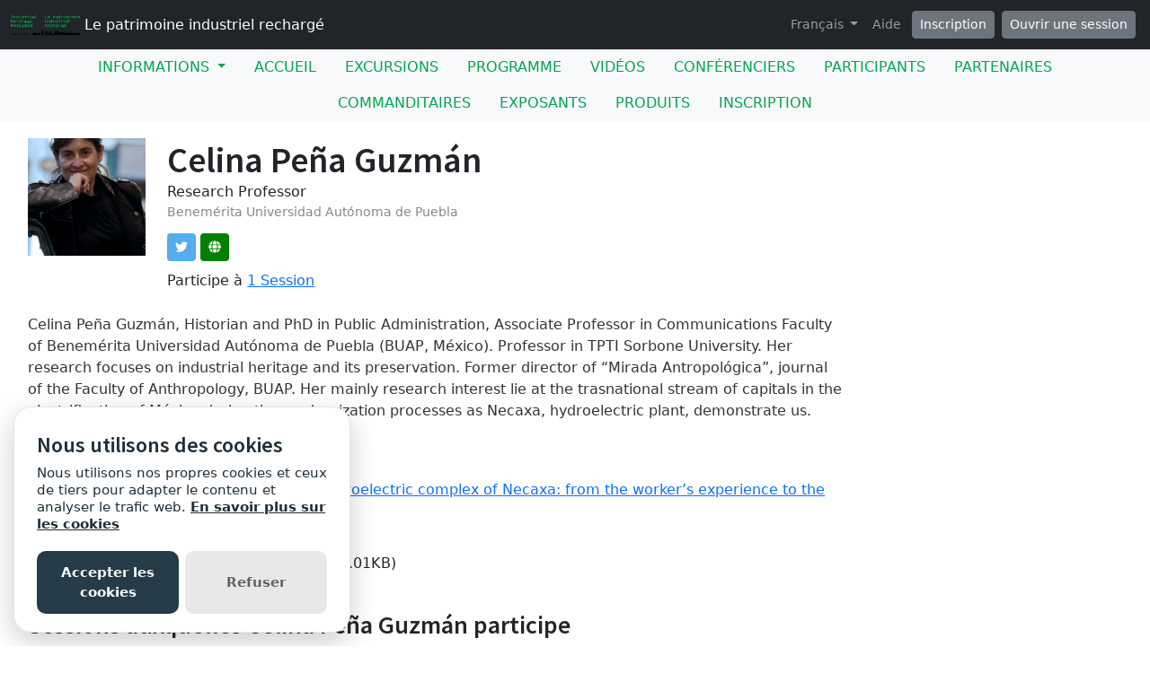

--- FILE ---
content_type: text/html; charset=utf-8
request_url: https://sites.grenadine.uqam.ca/sites/patrimoine/fr/ticcih2022/people/4110/Celina%20Pe%C3%B1a%20Guzm%C3%A1n?view_setting=card
body_size: 22433
content:
<!DOCTYPE html>
<html lang="fr">
  <head>
    <meta charset="utf-8">
<meta name="viewport" content="width=device-width, initial-scale=1.0">
<link rel="shortcut icon" type="image/ico" href="/sites/favicon.ico" />

<meta name="description" content="Six jours de visites, d'activités de réseautage, d'échanges participatifs, des présentations de conférenciers renommés et de 200 présentateurs d'une trentaine de pays proposeront d’aborder l’héritage de l’industrialisation sous de nouveaux angles. Au-delà des ruines et des vieux moulins, il s’agit d’explorer, à l’heure de la responsabilité sociale des entreprises et dans un contexte de changements économiques, sociaux et culturels profonds, comment le patrimoine industriel peut contribuer à l’épanouissement de notre société, à l’essor de nos territoires et à l’identité de nos milieux de vie.Le congrès est une initiative de la Chaire de recherche du Canada en patrimoine urbain, en collaboration avec l'Association québécoise pour le patrimoine industriel.____Pour vous inscrire à une conférence publique, suivez  ce lien.____Les conférences du congrès sont admissibles à une reconnaissance à titre de formation formelle pour les membres de l'Ordre des architectes du Québec. Pour vous inscrire en tant que membre de l'OAQ, suivez  ce lien.____Les conférences du congrès sont admissibles à une reconnaissance à titre de formation formelle pour les membres de l'Ordre des urbanistes du Québec. Pour vous inscrire en tant que membre de l'OUQ, suivez  ce lien.____Il est prévu que le congrès se tienne sur place, en présence de tous les participants. Nous suivons de près l'évolution de la situation sanitaire mondiale et prendrons toutes les décisions nécessaires pour assurer la sécurité de tous, y compris, si cela s'avère requis, le report du congrès à une date ultérieure. Nous privilégions d'emblée cette solution à tout autre qui entraverait l'engagement du public et des acteurs locaux. ">
  <meta property="og:image" content="https://cust-images.grenadine.co/imgproxy/fill/1024/1024/sm/1/aHR0cHM6Ly9zMy5hbWF6b25hd3MuY29tL3B1YmxpYy5ncmVuYWRpbmUuY28vZ2xvYmFsLzQ0My83Mi9kZGE3ZDE2NWQwNzYxNDA1Nzc4NWZlMjgxNWRlZWEyOS5wbmc=.png"/>
<meta name="grenadine-event-type" content="sites"/>
<meta name="csrf-param" content="authenticity_token" />
<meta name="csrf-token" content="7KZR4FOgNa9ZjpwNAMu2pZzbwRgcXP9qT54_XYalciU69UUfU4iJK8faE1fbuatY0rmp_RAUPIcbwm1JYD6kWg" />


<link rel="canonical" href="https://sites.grenadine.uqam.ca/sites/patrimoine/fr/ticcih2022/person/4110">
<link rel="image_src" href="https://cust-images.grenadine.co/imgproxy/fill/1024/1024/sm/1/aHR0cHM6Ly9zMy5hbWF6b25hd3MuY29tL3B1YmxpYy5ncmVuYWRpbmUuY28vZ2xvYmFsLzQ0My83Mi9kZGE3ZDE2NWQwNzYxNDA1Nzc4NWZlMjgxNWRlZWEyOS5wbmc=.png"/>

<!-- javascript files -->
  <script src="https://cdnjs.cloudflare.com/ajax/libs/jquery/1.11.0/jquery.js"></script>
  <script src="https://cdnjs.cloudflare.com/ajax/libs/jqueryui/1.11.0/jquery-ui.min.js"></script>
<script src="https://cdnjs.cloudflare.com/ajax/libs/select2/3.5.4/select2.min.js"></script>
<script src="https://cdnjs.cloudflare.com/ajax/libs/popper.js/2.11.5/umd/popper.min.js"></script>
<script src="https://cdnjs.cloudflare.com/ajax/libs/bootstrap/5.2.0/js/bootstrap.bundle.min.js"></script>
<script src="https://cdnjs.cloudflare.com/ajax/libs/moment.js/2.29.1/moment-with-locales.min.js"></script>
<script src="https://cdnjs.cloudflare.com/ajax/libs/moment-timezone/0.5.32/moment-timezone-with-data-10-year-range.js"></script>
<script src="https://cdn.jsdelivr.net/npm/underscore@1.13.4/underscore-umd-min.js"></script>
<script src="https://cdnjs.cloudflare.com/ajax/libs/video.js/7.9.5/video.min.js"></script>
<script src="https://cdnjs.cloudflare.com/ajax/libs/videojs-contrib-hls/5.15.0/videojs-contrib-hls.min.js"></script>
<script src="https://cdnjs.cloudflare.com/ajax/libs/videojs-youtube/2.6.1/Youtube.min.js"></script>
<script src="https://cdn.jsdelivr.net/npm/js-cookie@2/src/js.cookie.min.js"></script>
<script src="https://cdnjs.cloudflare.com/ajax/libs/mark.js/8.11.1/jquery.mark.min.js"></script>
<script src="https://cdnjs.cloudflare.com/ajax/libs/sticky-kit/1.1.3/sticky-kit.min.js"></script>
<script src="https://cdnjs.cloudflare.com/ajax/libs/jquery.countdown/2.2.0/jquery.countdown.min.js"></script>
<script src="https://cdnjs.cloudflare.com/ajax/libs/corejs-typeahead/1.3.1/typeahead.bundle.min.js"></script>
<script src="https://static.grenadine.co/fontawesome5/js/all.min.js" data-cfasync="false"></script>
<script src="https://cdnjs.cloudflare.com/ajax/libs/backbone.js/1.4.1/backbone-min.js"></script>
<script src="https://cdnjs.cloudflare.com/ajax/libs/backbone.marionette/1.7.4/backbone.marionette.min.js"></script>
<script src="https://cdnjs.cloudflare.com/ajax/libs/backbone-forms/0.14.1/backbone-forms.min.js"></script>
<script src="https://cdnjs.cloudflare.com/ajax/libs/backbone-forms/0.14.1/editors/list.min.js"></script>

<script src="https://prodstatic.grenadine.co/sites/assets/application-be92048352c03e3a348ce25e0e1db7fd5cfca72e5f57d12b15d4b8eba013e6c3.js"></script>

  <script type='text/javascript'>
    //<![CDATA[
    window._auth_token_name = "#{request_forgery_protection_token}";
    window._auth_token = "#{form_authenticity_token}";
    //]]>
  </script>

<script type='text/javascript'>
  jQuery(document).ready(function() {
    moment.locale("fr");
  });
</script>


<script src="https://static.grenadine.co/js/v1310uppy-20230511.min.js"></script>
<link href="https://static.grenadine.co/css/v1310uppy-20230511.min.css" rel="stylesheet"> 


<!-- stylesheets and other CSS -->
<link href="https://cdnjs.cloudflare.com/ajax/libs/select2/3.5.4/select2.min.css" rel="stylesheet"></link>
<link href="https://cdnjs.cloudflare.com/ajax/libs/select2-bootstrap-css/1.4.6/select2-bootstrap.min.css" rel="stylesheet"></link>
<link href="https://cdnjs.cloudflare.com/ajax/libs/bootstrap/5.2.0/css/bootstrap.min.css" rel="stylesheet"></link>
<link href="https://cdnjs.cloudflare.com/ajax/libs/video.js/7.9.5/video-js.min.css" rel="stylesheet"></link>
<link href='https://fonts.googleapis.com/css?family=Source+Sans+Pro:400,600,900' rel='stylesheet' type='text/css'>
<link rel="stylesheet" href="https://prodstatic.grenadine.co/sites/assets/application-7abb68f66fa3055b80ef00cc7fa9dd4e01abf579ac345711ee721cc173c956ba.css" media="all" />


  <style id="custom-planner-css" type="text/css">
    /* replaces the main event title color */
h1.big-event-name
{
color: #00a551;
}
body {
  --accent-color: #00a551; /* replaces the main accent color */
}
    
  </style>
  <style id="badgebook-css" type="text/css">
    #badgebook-nav-item, #badge-nav-item, #person-badgebook, #person-badge {
      display: none;
    }
  </style>
  <style id="participation-points-css" type="text/css">
    .participation-points-badge {
      display: none;
    }
  </style>

<title>Celina Peña Guzmán | Personnes | Le patrimoine industriel rechargé</title>

        <script src="https://cdn.jsdelivr.net/gh/manucaralmo/GlowCookies@3.1.7/src/glowCookies.min.js"></script>
  <script>
    glowCookies.start('fr', { 
      style: 1,
      analytics: 'G-6TKJ9WVS3W',
        customScript: [{
          type: 'inline',
          position: 'head',
          content: "gtag('config', 'G-NJK3JS09D6');"
        }],
      policyLink: 'https://grenadine.co/cookie-policy/',
      hideAfterClick: true
    });
  </script>

    
    
    <script src="https://prodstatic.grenadine.co/sites/vite/assets/application-DBfCPIOZ.js" crossorigin="anonymous" type="module"></script>
    <!--
      If using a TypeScript entrypoint file:
        vite_typescript_tag 'application'

      If using a .jsx or .tsx entrypoint, add the extension:
        vite_javascript_tag 'application.jsx'

      Visit the guide for more information: https://vite-ruby.netlify.app/guide/rails
    -->

  </head>
  <body lang="fr" data-spy="scroll" data-target=".sidebar-nav" class="body_patrimoine-ticcih2022 uqam-ca">
    <a href="#main-screen-container" class="skip-to-main-content fw-bold text-decoration-none">Passer au contenu de la page principale</a>
      <nav class="navbar navbar-expand-lg navbar-dark bg-dark sticky-lg-top" id="general-nav" style="z-index: 1002;">
  <div class="container-fluid flex-column flex-lg-row align-items-start align-items-lg-center">
    <a class="navbar-brand fs-6 text-truncate mw-100" href="/sites/patrimoine/fr/ticcih2022/?view_setting=card" id="event-logo-href">
        <img src="https://cust-images.grenadine.co/imgproxy/fit/256/256/sm/1/aHR0cHM6Ly9zMy5hbWF6b25hd3MuY29tL3B1YmxpYy5ncmVuYWRpbmUuY28vZ2xvYmFsLzQ0My83Mi9jZjllNzRlZTlmOWM3NzEzZGNjYTlmOWE2NjYzM2RlNC5wbmc=.png" alt="Logo de l&#39;événement" />
      Le patrimoine industriel rechargé
    </a>
    <div id='organizer-edit-button-wrapper'></div>
    <button class="navbar-toggler my-1" type="button" data-bs-toggle="collapse" data-bs-target="#general-nav-collapse-toggler" aria-controls="general-nav-collapse-toggler" aria-expanded="false" aria-label="Toggle navigation">
      <span class="navbar-toggler-icon"></span>
    </button>
    <div class="collapse navbar-collapse justify-content-lg-end" id="general-nav-collapse-toggler">
      <ul class="navbar-nav nonpublic-menu-items-area nav nav-pills d-flex flex-column flex-lg-row flex-lg-wrap align-items-start">
      </ul>
      <div class="navbar-nav align-items-lg-center">
          <li class="nav-item" id="cart-status-container"
    data-render="false"
    data-cross-domain="false">
</li>

          <div class="btn-group">
            <a class="nav-link dropdown-toggle" href="#" id="dropdown-lang-selector" role="button" data-bs-toggle="dropdown" aria-expanded="false">
              Français
            </a>
            <ul class="dropdown-menu" aria-labelledby="dropdown-lang-selector">
                <li class='dropdown-language-en'>
                  <a class='dropdown-item' href="/sites/patrimoine/en/ticcih2022/people/4110/Celina%20Pe%C3%B1a%20Guzm%C3%A1n?view_setting=card">
                    Anglais
                  </a>
                </li>
                <li class='dropdown-language-fr'>
                  <a class='dropdown-item' href="/sites/patrimoine/fr/ticcih2022/people/4110/Celina%20Pe%C3%B1a%20Guzm%C3%A1n?view_setting=card">
                    Français
                  </a>
                </li>
                <li class='dropdown-language-es'>
                  <a class='dropdown-item' href="/sites/patrimoine/es/ticcih2022/people/4110/Celina%20Pe%C3%B1a%20Guzm%C3%A1n?view_setting=card">
                    Espagnol
                  </a>
                </li>
            </ul>
          </div>
          <a class="nav-link me-1" href="/sites/patrimoine/fr/ticcih2022/help?view_setting=card" target="_help">Aide</a>
          <div id='register-place'></div>
        <div id='login-place'></div>
      </div>
    </div>
  </div>
</nav>

      <div id="sites-user-menu">
  <nav class="navbar navbar-expand-lg navbar-default bg-light" id="grenadine-sites-menu" style="z-index: 1000;">
    <div class="container-fluid">
      <button class="navbar-toggler my-2" type="button" data-bs-toggle="collapse" data-bs-target="#collapse-submenu" aria-controls="conference-nav-collapse" aria-expanded="false" aria-label="Toggle navigation">
        <span class="navbar-toggler-icon"></span>
      </button>
      <div class="collapse navbar-collapse justify-content-center align-content-center" id="collapse-submenu">
        <ul class="nav nav-pills d-flex flex-column flex-lg-row flex-wrap justify-content-center" id="sites-sub-menu">
              <li class="nav-item dropdown  PUB" aria-labelledby="Informations-dropdown">
                <a class="nav-link dropdown-toggle" href="#" id="Informations-dropdown" role="button" data-bs-toggle="dropdown" aria-expanded="false">
                  <span class="">Informations</span>
                </a>
                <ul class="dropdown-menu">
                    <li>
                      <a class="dropdown-item" href="https://sites.grenadine.uqam.ca/sites/patrimoine/fr/ticcih2022/pages/82" target=>
                        Excursions et activités pré- et post-congrès
                      </a>
                    </li>
                    <li>
                      <a class="dropdown-item" href="https://sites.grenadine.uqam.ca/sites/patrimoine/fr/ticcih2022/pages/72" >
                        Se déplacer à Montréal
                      </a>
                    </li>
                    <li>
                      <a class="dropdown-item" href="https://sites.grenadine.uqam.ca/sites/patrimoine/fr/ticcih2022/pages/71" >
                        Se rendre à Montréal
                      </a>
                    </li>
                    <li>
                      <a class="dropdown-item" href="https://sites.grenadine.uqam.ca/sites/patrimoine/fr/ticcih2022/pages/76" target=>
                        Visites libres
                      </a>
                    </li>
                    <li>
                      <a class="dropdown-item" href="https://sites.grenadine.uqam.ca/sites/patrimoine/fr/ticcih2022/pages/79" >
                        Escapades libres
                      </a>
                    </li>
                    <li>
                      <a class="dropdown-item" href="https://sites.grenadine.uqam.ca/sites/patrimoine/fr/ticcih2022/pages/66" target=>
                        Hébergement
                      </a>
                    </li>
                    <li>
                      <a class="dropdown-item" href="https://sites.grenadine.uqam.ca/sites/patrimoine/fr/ticcih2022/pages/63" >
                        Planifier votre voyage
                      </a>
                    </li>
                    <li>
                      <a class="dropdown-item" href="https://sites.grenadine.uqam.ca/sites/patrimoine/fr/ticcih2022/pages/68" target=>
                        Repas
                      </a>
                    </li>
                    <li>
                      <a class="dropdown-item" href="https://patrimoine.uqam.ca/evenements/ticcih2022/" target=_blank>
                        Informations générales
                      </a>
                    </li>
                    <li>
                      <a class="dropdown-item" href="https://sites.grenadine.uqam.ca/sites/patrimoine/fr/ticcih2022/pages/35010" target=>
                        Comité organisateur
                      </a>
                    </li>
                    <li>
                      <a class="dropdown-item" href="https://sites.grenadine.uqam.ca/sites/patrimoine/fr/ticcih2022/pages/35008" target=>
                        Comité scientifique
                      </a>
                    </li>
                </ul>
              </li>
                <li class=" PUB">
                  <a class="nav-link" href="https://sites.grenadine.uqam.ca/sites/patrimoine/fr/ticcih2022/home" >
                    <span class="100-menu-home">Accueil</span>
                  </a>
                </li>
                <li class=" PUB">
                  <a class="nav-link" href="https://sites.grenadine.uqam.ca/sites/patrimoine/fr/ticcih2022/pages/35014" target=>
                    <span class="">Excursions</span>
                  </a>
                </li>
                <li class=" PUB">
                  <a class="nav-link" href="https://sites.grenadine.uqam.ca/sites/patrimoine/fr/ticcih2022/schedule" >
                    <span class="100-menu-schedule">Programme</span>
                  </a>
                </li>
                <li class=" PUB">
                  <a class="nav-link" href="https://sites.grenadine.uqam.ca/sites/patrimoine/fr/ticcih2022/sessions?type=video" >
                    <span class="100-menu-video-sessions">Vidéos</span>
                  </a>
                </li>
                <li class=" PUB">
                  <a class="nav-link" href="https://sites.grenadine.uqam.ca/sites/patrimoine/fr/ticcih2022/participants" >
                    <span class="100-menu-speakers">Conférenciers</span>
                  </a>
                </li>
                <li class=" PUB">
                  <a class="nav-link" href="https://sites.grenadine.uqam.ca/sites/patrimoine/fr/ticcih2022/attendees" >
                    <span class="100-menu-attendees">Participants</span>
                  </a>
                </li>
                <li class=" PUB">
                  <a class="nav-link" href="https://sites.grenadine.uqam.ca/sites/patrimoine/fr/ticcih2022/partners" >
                    <span class="100-menu-partners">Partenaires</span>
                  </a>
                </li>
                <li class=" PUB">
                  <a class="nav-link" href="https://sites.grenadine.uqam.ca/sites/patrimoine/fr/ticcih2022/sponsors" >
                    <span class="100-menu-sponsors">Commanditaires</span>
                  </a>
                </li>
                <li class=" PUB">
                  <a class="nav-link" href="https://sites.grenadine.uqam.ca/sites/patrimoine/fr/ticcih2022/exhibitors" >
                    <span class="100-menu-exhibitors">Exposants</span>
                  </a>
                </li>
                <li class=" PUB">
                  <a class="nav-link" href="https://sites.grenadine.uqam.ca/sites/patrimoine/fr/ticcih2022/products" >
                    <span class="product-menu-button">Produits</span>
                  </a>
                </li>
                <li class=" PUB">
                  <a class="nav-link" href="https://sites.grenadine.uqam.ca/sites/patrimoine/fr/ticcih2022/register" >
                    <span class="register-menu-button">Inscription</span>
                  </a>
                </li>
        </ul>
      </div>
    </div>
  </nav>
</div>

      <div class="voffset20"></div>
    <div id="main-screen-container" class="container-fluid ">
      <div id="error-messages-container" data-spy="affix" data-offset-top="120">
        <div class="row">
          <div class="col-md-12">
              <!--  esi-code-was-here -->
              
          </div>
        </div>
      </div>

      

<div class="row">
  <div class="col-md-12 col-xs-12">
        <div class="row">
          <div id="person-main-area" class="col-md-9 col-sm-9 col-xs-12">
            <div id="person-details-container" class="row">
              <div class="col-4 col-md-3 col-lg-3 col-xl-2">
                <img class="w-100" src="https://cust-images.grenadine.co/imgproxy/fill/256/256/sm/1/aHR0cHM6Ly9zMy5hbWF6b25hd3MuY29tL3B1YmxpYy5ncmVuYWRpbmUuY28vZ2xvYmFsLzQ0My83Mi9kZGE3ZDE2NWQwNzYxNDA1Nzc4NWZlMjgxNWRlZWEyOS5wbmc=.png" />
              </div>
              <div class="col-md-9 col-lg-9 col-xl-10">
                  <h1 class="person-h1 mb-0">
                    Celina Peña Guzmán
                  </h1>
                  <p class="my-0 fs-5"></p>
                  <div class="person-title-and-company-div">
                      <div class="person-title">
                        Research Professor
                      </div>
                      <div class="person-company">
                        Benemérita Universidad Autónoma de Puebla
                      </div>
                  </div>
                <div class="card-text social-media-container">

<!-- Conditionally render social media icons if available -->

    <!-- Twitter -->
    <a class="btn btn-sm gr-social-icon twitter mt-1 d-md-inline-block d-none" target="_blank" href="https://twitter.com/celinapguzman?lang=fr" data-bs-toggle="tooltip" title="Twitter" data-bs-placement="bottom" data-container="body">
      <i class="fab fa-twitter"></i>
    </a>
    <a class="gr-social-icon admin twitter d-inline-block d-md-none" target="_blank" href="https://twitter.com/celinapguzman?lang=fr" data-bs-toggle="tooltip" title="Twitter" data-bs-placement="bottom" data-container="body">
      <i class="fab fa-twitter"></i>
    </a>







    <!-- Website -->
    <a class="btn btn-sm gr-social-icon website mt-1 d-md-inline-block d-none" target="_blank" href="https://buap.academia.edu/CelinaPeñaGuzmán" data-bs-toggle="tooltip" title="Website" data-bs-placement="bottom" data-container="body">
      <i class="fas fa-globe"></i>
    </a>
    <a class="gr-social-icon admin website d-inline-block d-md-none" target="_blank" href="https://buap.academia.edu/CelinaPeñaGuzmán" data-bs-toggle="tooltip" title="Website" data-bs-placement="bottom" data-container="body">
      <i class="fas fa-globe"></i>
    </a>


<!-- chat icon -->


</div>

                  <div class="number-of-items-class">
                    Participe à <a href="#person-speaking-sessions">1 Session</a>
                  </div>
              </div>
            </div>

              <div id="person-bio-container" class="row">
                <div class="col-md-12 col-xs-12">
                  <div class="person-published-bio">
                    <p><span style="background-color:rgb(255,255,255);color:rgb(51,51,51);">Celina Peña Guzmán, Historian and PhD in Public Administration, Associate Professor in Communications Faculty of Benemérita Universidad Autónoma de Puebla (BUAP, México). Professor in TPTI Sorbone University. Her research focuses on industrial heritage and its preservation. Former director of “Mirada Antropológica”, journal of the Faculty of Anthropology, BUAP. Her mainly research interest lie at the trasnational stream of capitals in the electrification of México during the modernization processes as Necaxa, hydroelectric plant, demonstrate us. &nbsp;&nbsp;</span></p>
                  </div>
                </div>
              </div>


              <div id="documents-container" class="row">
                <div class="col-md-12">
                  <h2 class="documents-h2">Documents</h2>
                  <div style="padding-left: 2px;">
                      <div class="row">
                        <div class="col-md-12 voffset5">
                          <i class="fa fa-file fa-lg"></i>
                          <a target="_blank" href="https://s3.amazonaws.com/public.grenadine.co/global/443/72/c4d3f8c2209240c29058b93b08e674b5.pdf">The reuse of industrial heritage in the hidroelectric complex of Necaxa: from the worker’s experience to the musealization</a> (24.84KB)
                        </div>
                      </div>
                      <div class="row">
                        <div class="col-md-12 voffset5">
                          <i class="fa fa-file fa-lg"></i>
                          <a target="_blank" href="https://s3.amazonaws.com/public.grenadine.co/global/443/72/ed17f4b947011262f9ddaf04046aa011.pdf">Celina Peña Guzmán.pdf</a> (32.81KB)
                        </div>
                      </div>
                      <div class="row">
                        <div class="col-md-12 voffset5">
                          <i class="fa fa-file fa-lg"></i>
                          <a target="_blank" href="https://s3.amazonaws.com/public.grenadine.co/global/443/72/9601547499ceb58f4afa350a65143454.pdf">Celina Peña Guzmán - Ticket 3965.pdf</a> (66.01KB)
                        </div>
                      </div>
                  </div>
                </div>
              </div>

            <!-- Speaking items -->
              <h3 id="person-speaking-sessions" class="voffset40">Sessions auxquelles Celina Peña Guzmán participe</h3>
              

<div id="grenadine-schedule-contents" class="row">
  <div class="col">

      <div id="timeline" class="timeline-card-view">


          <!-- day title header area -->
            <!-- the timeline top decoration -->
              <div class="timeline timeline-badge d-flex align-items-center justify-content-center">
                <i class="fas fa-calendar"></i>
              </div>
              <div class="col-fixed-timeline"></div>
            <div class="mb-3 col-offset-fixed-timeline-header" id="30-8-2022-header" data-date="30-8-2022">
              <h3 class="mb-0">
                Mardi 30 Août, 2022
              </h3>
                <div class="text-muted text-small">
                  Fuseau horaire: (GMT-05:00) Eastern Time (US &amp; Canada)
                </div>
            </div>

          <!-- start a new time row -->
          <div class="row" data-date="30-8-2022">
            <!-- the left portion with the timeline -->
            <div class="col-fixed-timeline">
                <div class="timeline-badge time-container d-flex align-items-center justify-content-center mt-2">
                  <span class="timeline-balloon-date-day">9:30 AM</span>
                </div>
            </div>

            <div class="col-12 col-offset-fixed-timeline">
              <!-- now list all of the sessions in this time slot -->
              <div class="row timeline-movement pb-2 mb-3">

                    <div class="col-12 timeline-item">
                      
<div class="card me-2 bg-body rounded d-flex flex-column flex-md-row shadow-sm " data-session-id="2190">


  <div class="card-body session-card-body d-flex flex-column flex-grow-1">
    <div class="d-flex flex-column flex-md-row justify-content-start">
      <div class="card-grenadine-text-body w-100">
        <div class="row">
          <div class="col-9">
            <a href="https://sites.grenadine.uqam.ca/sites/patrimoine/fr/ticcih2022/schedule/2190/The%20reuse%20of%20industrial%20heritage%20in%20the%20hydroelectric%20complex%20of%20Necaxa%20%3A%20from%20the%20worker%E2%80%99s%20experience%20to%20the%20musealization?platform=" class="minimal-decoration-hyperlinked-text fs-5 fw-bold card-title mb-0">
              The reuse of industrial heritage in the hydroelectric complex of Necaxa : from the worker’s experience to the musealization
            </a>
          </div>
            <div class="col-3">
              <div class="person-session-status-container position-absolute end-0 me-2 hidden">
                <button type="button" class="person-session-status-btn collapsible-timeline-btn btn btn-sm" data-bs-toggle="dropdown" data-bs-session-id="2190"></button>
                <ul class="dropdown-menu dropdown-menu-end">
                  <li><a class="person-session-status-action-btn dropdown-item" data-bs-session-id="2190"></a></li>
                </ul>
              </div>
            </div>
        </div>

        <div class="session-registration-status-container ticket-statuses text-small " data-session-id="2190">
  <span class="tickets tickets-available hidden">Billets disponibles</span>
  <span class="tickets tickets-space hidden"></span>
  <div class="tickets tickets-future hidden"></div>
  <div class="registration-status">
    <div class="signup-capacity-remaining-container hidden">
      <span class="registrations-available"></span>
      <span class="waitlist-available"></span>
    </div>
  </div>
</div>

            <div class="text-small">
      <a href="/sites/patrimoine/fr/ticcih2022/venues/11/UQAM%2C+pavillon+J_-A_+De+S%C3%A8ve+%28DS%29?view_setting=card" class="text-decoration-none" target="_venue_11">
        <span class='fw-bold'><i class='fas fa-map-marker-alt me-1'></i>UQAM, pavillon J.-A. De Sève (DS)</span> - DS-R515
      </a>
    </div>


          <div class="text-small time-muted">
    <i class="far fa-clock"></i>
    9:30 AM -
    9:50 AM |
    20 minutes
  </div>




      </div>
    </div>
        
  </div>
</div>
                    </div>
              </div>
            </div>
          </div>

      </div>
  </div>
</div>

<div class="modal fade" id="session_status_modal" tabindex="-1" aria-labelledby="session_status_modal_label" aria-hidden="true">
  <div class="modal-dialog">
    <div class="modal-content">
      <div class="modal-header">
        <h1 class="modal-title fs-5" id="session_status_modal_label"></h1>
        <button type="button" class="btn-close" data-bs-dismiss="modal" aria-label="Close"></button>
      </div>
      <div class="modal-body">
      </div>
      <div class="modal-footer">
        <button type="button" class="btn btn-secondary session-modal-dismiss-btn" data-bs-dismiss="modal" aria-label="Annuler">Annuler</button>
        <button type="button" class="btn btn-primary" id="session_status_action_button"></button>
      </div>
    </div>
  </div>
</div>

<script type="text/javascript">
  $(document).ready(function() {
    

    $("#fc-calendar-datepicker-header").find('a[data-remote="true"]').click(function(){
      $("#calendar-datepicker").find(".fc-body").addClass('empty-calendar').html('<center><i class="fa fa-spinner fa-4x fa-pulse"></i></center>');
    });

      
      // Function to check if an element is in the viewport
      function isElementInViewport(el) {
        var rect = el.getBoundingClientRect();
        return (
          rect.top >= 0 &&
          rect.left >= 0 &&
          rect.bottom <= (window.innerHeight || document.documentElement.clientHeight) &&
          rect.right <= (window.innerWidth || document.documentElement.clientWidth)
        );
      }
    
      // Check if #general-nav is in the viewport
      var generalNav = document.getElementById('general-nav');
      var offsetTop = 15; // Default offset
      
      if (generalNav && isElementInViewport(generalNav)) {
        offsetTop = $('#general-nav').outerHeight() + 20;
      }
      
      // Initialize stick_in_parent with the conditional offset
      $(".time-container").stick_in_parent({
        parent: '#timeline',
        offset_top: offsetTop,
        sticky_class : "is-stuck"
      }).on("sticky_kit:stick", function(e) {
        if ($(e.target).hasClass("time-container")) {
          $(".time-container.is-stuck").removeClass("last-stuck");
        } else if ($(e.target).hasClass("timeline-movement-top")) {
          $(".timeline-movement-top.is-stuck").removeClass("last-stuck");
        }
      });



  });
</script>


            <!-- Attending items -->
              <h3 id="person-audience-sessions" class="voffset40">Sessions auxquelles Celina Peña Guzmán assiste</h3>
              

<div id="grenadine-schedule-contents" class="row">
  <div class="col">

      <div id="timeline" class="timeline-card-view">


          <!-- day title header area -->
            <!-- the timeline top decoration -->
              <div class="timeline timeline-badge d-flex align-items-center justify-content-center">
                <i class="fas fa-calendar"></i>
              </div>
              <div class="col-fixed-timeline"></div>
            <div class="mb-3 col-offset-fixed-timeline-header" id="28-8-2022-header" data-date="28-8-2022">
              <h3 class="mb-0">
                Dimanche 28 Août, 2022
              </h3>
                <div class="text-muted text-small">
                  Fuseau horaire: (GMT-05:00) Eastern Time (US &amp; Canada)
                </div>
            </div>

          <!-- start a new time row -->
          <div class="row" data-date="28-8-2022">
            <!-- the left portion with the timeline -->
            <div class="col-fixed-timeline">
                <div class="timeline-badge time-container d-flex align-items-center justify-content-center mt-2">
                  <span class="timeline-balloon-date-day">10:30 AM</span>
                </div>
            </div>

            <div class="col-12 col-offset-fixed-timeline">
              <!-- now list all of the sessions in this time slot -->
              <div class="row timeline-movement pb-2 mb-3">

                    <div class="col-12 timeline-item">
                      
<div class="card me-2 bg-body rounded d-flex flex-column flex-md-row border-accent shadow mb-3 " data-session-id="3985">


  <div class="card-body session-card-body d-flex flex-column flex-grow-1">
    <div class="d-flex flex-column flex-md-row justify-content-start">
      <div class="card-grenadine-text-body w-100">
        <div class="row">
          <div class="col-9">
            <a href="https://sites.grenadine.uqam.ca/sites/patrimoine/fr/ticcih2022/schedule/3985/Visite%3A%20Le%20canal%20de%20Lachine%20avec%20H%C3%A9ritage%20Montr%C3%A9al?platform=" class="minimal-decoration-hyperlinked-text fs-5 fw-bold card-title mb-0">
              Visite: Le canal de Lachine avec Héritage Montréal
            </a>
          </div>
            <div class="col-3">
              <div class="person-session-status-container position-absolute end-0 me-2 hidden">
                <button type="button" class="person-session-status-btn collapsible-timeline-btn btn btn-sm" data-bs-toggle="dropdown" data-bs-session-id="3985"></button>
                <ul class="dropdown-menu dropdown-menu-end">
                  <li><a class="person-session-status-action-btn dropdown-item" data-bs-session-id="3985"></a></li>
                </ul>
              </div>
            </div>
        </div>

        <div class="session-registration-status-container ticket-statuses text-small " data-session-id="3985">
  <span class="tickets tickets-available hidden">Billets disponibles</span>
  <span class="tickets tickets-space hidden"></span>
  <div class="tickets tickets-future hidden"></div>
  <div class="registration-status">
    <div class="signup-capacity-remaining-container hidden">
      <span class="registrations-available"></span>
      <span class="waitlist-available"></span>
    </div>
  </div>
</div>

        

          <div class="text-small time-muted">
    <i class="far fa-clock"></i>
    10:30 AM -
    12:30 PM |
    2 heures
  </div>


          <p class="card-text card-description-text mt-2">Explorez les abords du Canal de Lachine, berceau de l&#39;industrie au Canada. Profitant de l&#39;accès à l&#39;énergie hydraulique, aux réseaux de transport maritime et ferroviaire, de nombreuses usines se sont installées sur ses berges. Des milliers de Montréalais y ont travaillé et habité. Transformés en parc linéaire, les abords du Canal accueillent aujourd&#39;hui de nombreuses résidences.Une visite à pied conçue et guidée par Héritage Montréal....</p>

          <div class="d-flex flex-wrap">
          </div>

            <div class="d-flex flex-column mt-4">
              <div class="fw-bold text-small">
                Sponsorisé par:
              </div>
              <div class="d-flex flex-wrap justify-content-center justify-content-md-start">
                  <div class="me-3 my-1" style="max-width: 90px; height: 65px;">
                    <a href='https://sites.grenadine.uqam.ca/sites/patrimoine/fr/ticcih2022/organizations/1960' target="_company_1960" class="d-flex align-items-center justify-content-center text-decoration-none h-100">
                        <img class="img-fluid rounded" style="max-height: 65px;" src="https://cust-images.grenadine.co/imgproxy/fit/375/375/sm/1/aHR0cHM6Ly9zMy5hbWF6b25hd3MuY29tL3B1YmxpYy5ncmVuYWRpbmUuY28vZ2xvYmFsLzQ0My83Mi9hMGI3NWYyZGI2NWUxN2Y5YzNlOTYyMzA2YmMwMGRiMS5wbmc=.png" loading="lazy">
                    </a>
                  </div>
              </div>
            </div>
      </div>
    </div>
        
  </div>
</div>
                    </div>
              </div>
            </div>
          </div>


          <!-- day title header area -->

          <!-- start a new time row -->
          <div class="row" data-date="28-8-2022">
            <!-- the left portion with the timeline -->
            <div class="col-fixed-timeline">
                <div class="timeline-badge time-container d-flex align-items-center justify-content-center mt-2">
                  <span class="timeline-balloon-date-day">5:00 PM</span>
                </div>
            </div>

            <div class="col-12 col-offset-fixed-timeline">
              <!-- now list all of the sessions in this time slot -->
              <div class="row timeline-movement pb-2 mb-3">

                    <div class="col-12 timeline-item">
                      
<div class="card me-2 bg-body rounded d-flex flex-column flex-md-row shadow-sm " data-session-id="1901">


  <div class="card-body session-card-body d-flex flex-column flex-grow-1">
    <div class="d-flex flex-column flex-md-row justify-content-start">
      <div class="card-grenadine-text-body w-100">
        <div class="row">
          <div class="col-9">
            <a href="https://sites.grenadine.uqam.ca/sites/patrimoine/fr/ticcih2022/schedule/1901/C%C3%A9r%C3%A9monie%20d%27ouverture?platform=" class="minimal-decoration-hyperlinked-text fs-5 fw-bold card-title mb-0">
              Cérémonie d&#39;ouverture
            </a>
          </div>
            <div class="col-3">
              <div class="person-session-status-container position-absolute end-0 me-2 hidden">
                <button type="button" class="person-session-status-btn collapsible-timeline-btn btn btn-sm" data-bs-toggle="dropdown" data-bs-session-id="1901"></button>
                <ul class="dropdown-menu dropdown-menu-end">
                  <li><a class="person-session-status-action-btn dropdown-item" data-bs-session-id="1901"></a></li>
                </ul>
              </div>
            </div>
        </div>

        <div class="session-registration-status-container ticket-statuses text-small " data-session-id="1901">
  <span class="tickets tickets-available hidden">Billets disponibles</span>
  <span class="tickets tickets-space hidden"></span>
  <div class="tickets tickets-future hidden"></div>
  <div class="registration-status">
    <div class="signup-capacity-remaining-container hidden">
      <span class="registrations-available"></span>
      <span class="waitlist-available"></span>
    </div>
  </div>
</div>

            <div class="text-small">
      <a href="/sites/patrimoine/fr/ticcih2022/venues/104/UQAM%2C+C%C5%93ur+des+sciences?view_setting=card" class="text-decoration-none" target="_venue_104">
        <span class='fw-bold'><i class='fas fa-map-marker-alt me-1'></i>UQAM, Cœur des sciences</span> - Agora Hydro-Québec
      </a>
    </div>


          <div class="text-small time-muted">
    <i class="far fa-clock"></i>
    5:00 PM -
    7:00 PM |
    2 heures
  </div>


          <p class="card-text card-description-text mt-2">Joignez-vous aux organisateurs du congrès et aux membres du board de TICCIH pour un cocktail de bienvenue et quelques mots festifs de présentation, dans l’ancienne forge de l’École technique de Montréal, fondée en 1909, aujourd’hui intégrée au campus de l’Université du Québec à Montréal.</p>


      </div>
    </div>
        
  </div>
</div>
                    </div>
              </div>
            </div>
          </div>


          <!-- day title header area -->
            <!-- the timeline top decoration -->
              <div class="timeline timeline-badge d-flex align-items-center justify-content-center">
                <i class="fas fa-calendar"></i>
              </div>
              <div class="col-fixed-timeline"></div>
            <div class="mb-3 col-offset-fixed-timeline-header" id="29-8-2022-header" data-date="29-8-2022">
              <h3 class="mb-0">
                Lundi 29 Août, 2022
              </h3>
                <div class="text-muted text-small">
                  Fuseau horaire: (GMT-05:00) Eastern Time (US &amp; Canada)
                </div>
            </div>

          <!-- start a new time row -->
          <div class="row" data-date="29-8-2022">
            <!-- the left portion with the timeline -->
            <div class="col-fixed-timeline">
                <div class="timeline-badge time-container d-flex align-items-center justify-content-center mt-2">
                  <span class="timeline-balloon-date-day">5:30 PM</span>
                </div>
            </div>

            <div class="col-12 col-offset-fixed-timeline">
              <!-- now list all of the sessions in this time slot -->
              <div class="row timeline-movement pb-2 mb-3">

                    <div class="col-12 timeline-item">
                      
<div class="card me-2 bg-body rounded d-flex flex-column flex-md-row border-accent shadow mb-3 " data-session-id="2067">


  <div class="card-body session-card-body d-flex flex-column flex-grow-1">
    <div class="d-flex flex-column flex-md-row justify-content-start">
      <div class="card-grenadine-text-body w-100">
        <div class="row">
          <div class="col-9">
            <a href="https://sites.grenadine.uqam.ca/sites/patrimoine/fr/ticcih2022/schedule/2067/Conf%C3%A9rence%20publique%3A%20Le%20Grand%20Montr%C3%A9al%20industriel%20d%E2%80%99hier%20%C3%A0%20demain?platform=" class="minimal-decoration-hyperlinked-text fs-5 fw-bold card-title mb-0">
              Conférence publique: Le Grand Montréal industriel d’hier à demain
            </a>
          </div>
            <div class="col-3">
              <div class="person-session-status-container position-absolute end-0 me-2 hidden">
                <button type="button" class="person-session-status-btn collapsible-timeline-btn btn btn-sm" data-bs-toggle="dropdown" data-bs-session-id="2067"></button>
                <ul class="dropdown-menu dropdown-menu-end">
                  <li><a class="person-session-status-action-btn dropdown-item" data-bs-session-id="2067"></a></li>
                </ul>
              </div>
            </div>
        </div>

        <div class="session-registration-status-container ticket-statuses text-small " data-session-id="2067">
  <span class="tickets tickets-available hidden">Billets disponibles</span>
  <span class="tickets tickets-space hidden"></span>
  <div class="tickets tickets-future hidden"></div>
  <div class="registration-status">
    <div class="signup-capacity-remaining-container hidden">
      <span class="registrations-available"></span>
      <span class="waitlist-available"></span>
    </div>
  </div>
</div>

            <div class="text-small">
      <a href="/sites/patrimoine/fr/ticcih2022/venues/11/UQAM%2C+pavillon+J_-A_+De+S%C3%A8ve+%28DS%29?view_setting=card" class="text-decoration-none" target="_venue_11">
        <span class='fw-bold'><i class='fas fa-map-marker-alt me-1'></i>UQAM, pavillon J.-A. De Sève (DS)</span> - DS-R510
      </a>
    </div>


          <div class="text-small time-muted">
    <i class="far fa-clock"></i>
    5:30 PM -
    7:00 PM |
    1 heure 30 minutes
  </div>


          <p class="card-text card-description-text mt-2">Si la vallée du canal de Lachine a été le berceau de l’industrialisation canadienne, la géographie industrielle métropolitaine ne s’y est pas confinée, peu s’en faut, Outre les grandes concentrations d’entreprises des quartiers centraux, elle est constituée des réseaux infrastructuraux, d’une douzaine de centrales hydroélectriques et des ensembles manufacturiers disséminés dans une quinzaine de petites villes aujourd’hui intégrées dans l’aire métropolitaine. La conférence proposera un surv...</p>

          <div class="d-flex flex-wrap">
              <div class="me-3 my-2">
                <div style="width: 45px; height: 45px;">
                  <a href="https://sites.grenadine.uqam.ca/sites/patrimoine/fr/ticcih2022/people/3330/G%C3%A9rard%20Beaudet?view_setting=card" target="_person_3330">
                    <img class="img-fluid rounded-circle" src="https://cust-images.grenadine.co/imgproxy/fill/256/256/sm/1/aHR0cHM6Ly9zMy5hbWF6b25hd3MuY29tL3B1YmxpYy5ncmVuYWRpbmUuY28vZ2xvYmFsLzQ0My83Mi82MTk3MzExNTdhNDg3ZjRjNTQxMzZmMTY0MDkyMmMwYi5qcGc=.jpg" loading="lazy">
                  </a>
                </div>
                <a href="https://sites.grenadine.uqam.ca/sites/patrimoine/fr/ticcih2022/people/3330/G%C3%A9rard%20Beaudet?view_setting=card" class="text-decoration-none" target="_person_3330">
                  <p class="text-dark mb-0" style="font-size: 0.8rem;">Gérard Beaudet</p>
                </a>
                <div class="badge rounded-pill bg-info">Invité.e d&#39;honneur</div>
              </div>
          </div>

      </div>
    </div>
        
  </div>
</div>
                    </div>
              </div>
            </div>
          </div>


          <!-- day title header area -->
            <!-- the timeline top decoration -->
              <div class="timeline timeline-badge d-flex align-items-center justify-content-center">
                <i class="fas fa-calendar"></i>
              </div>
              <div class="col-fixed-timeline"></div>
            <div class="mb-3 col-offset-fixed-timeline-header" id="31-8-2022-header" data-date="31-8-2022">
              <h3 class="mb-0">
                Mercredi 31 Août, 2022
              </h3>
                <div class="text-muted text-small">
                  Fuseau horaire: (GMT-05:00) Eastern Time (US &amp; Canada)
                </div>
            </div>

          <!-- start a new time row -->
          <div class="row" data-date="31-8-2022">
            <!-- the left portion with the timeline -->
            <div class="col-fixed-timeline">
                <div class="timeline-badge time-container d-flex align-items-center justify-content-center mt-2">
                  <span class="timeline-balloon-date-day">1:00 PM</span>
                </div>
            </div>

            <div class="col-12 col-offset-fixed-timeline">
              <!-- now list all of the sessions in this time slot -->
              <div class="row timeline-movement pb-2 mb-3">

                    <div class="col-12 timeline-item">
                      
<div class="card me-2 bg-body rounded d-flex flex-column flex-md-row shadow-sm " data-session-id="3928">


  <div class="card-body session-card-body d-flex flex-column flex-grow-1">
    <div class="d-flex flex-column flex-md-row justify-content-start">
      <div class="card-grenadine-text-body w-100">
        <div class="row">
          <div class="col-9">
            <a href="https://sites.grenadine.uqam.ca/sites/patrimoine/fr/ticcih2022/schedule/3928/La%20conservation%20et%20la%20transformation%20des%20canaux%20historiques%3A%20enjeux%20et%20d%C3%A9fis%20%28III%29%20%20Visite%20du%20Canal%20de%20Soulanges?platform=" class="minimal-decoration-hyperlinked-text fs-5 fw-bold card-title mb-0">
              La conservation et la transformation des canaux historiques: enjeux et défis (III). Visite du Canal de Soulanges
            </a>
          </div>
            <div class="col-3">
              <div class="person-session-status-container position-absolute end-0 me-2 hidden">
                <button type="button" class="person-session-status-btn collapsible-timeline-btn btn btn-sm" data-bs-toggle="dropdown" data-bs-session-id="3928"></button>
                <ul class="dropdown-menu dropdown-menu-end">
                  <li><a class="person-session-status-action-btn dropdown-item" data-bs-session-id="3928"></a></li>
                </ul>
              </div>
            </div>
        </div>

        <div class="session-registration-status-container ticket-statuses text-small " data-session-id="3928">
  <span class="tickets tickets-available hidden">Billets disponibles</span>
  <span class="tickets tickets-space hidden"></span>
  <div class="tickets tickets-future hidden"></div>
  <div class="registration-status">
    <div class="signup-capacity-remaining-container hidden">
      <span class="registrations-available"></span>
      <span class="waitlist-available"></span>
    </div>
  </div>
</div>

            <div class="text-small">
      <a href="/sites/patrimoine/fr/ticcih2022/venues/11/UQAM%2C+pavillon+J_-A_+De+S%C3%A8ve+%28DS%29?view_setting=card" class="text-decoration-none" target="_venue_11">
        <span class='fw-bold'><i class='fas fa-map-marker-alt me-1'></i>UQAM, pavillon J.-A. De Sève (DS)</span> - DS Registration table (meeting point)
      </a>
    </div>


          <div class="text-small time-muted">
    <i class="far fa-clock"></i>
    1:00 PM -
    7:00 PM |
    6 heures
  </div>


          <p class="card-text card-description-text mt-2">Le canal de Soulanges est une infrastructure, localisée sur la rive nord du Saint-Laurent, qui a été ouverte au trafic maritime en 1900, succédant alors au « vieux canal » de Beauharnois (établi depuis 1843 sur la rive nord du Saint-Laurent). Le canal de Soulanges a été abandonné en 1959, alors que s’ouvrait l’actuelle Voie maritime du Saint-Laurent qui relie les Grands Lacs à l’Atlantique. La conception du canal de Soulanges est due à l’ingénieur Thomas Monro (1831-1...</p>


            <div class="d-flex flex-column mt-4">
              <div class="fw-bold text-small">
                Sponsorisé par:
              </div>
              <div class="d-flex flex-wrap justify-content-center justify-content-md-start">
                  <div class="me-3 my-1" style="max-width: 90px; height: 65px;">
                    <a href='https://sites.grenadine.uqam.ca/sites/patrimoine/fr/ticcih2022/organizations/199' target="_company_199" class="d-flex align-items-center justify-content-center text-decoration-none h-100">
                        <img class="img-fluid rounded" style="max-height: 65px;" src="https://cust-images.grenadine.co/imgproxy/fit/375/375/sm/1/aHR0cHM6Ly9zMy5hbWF6b25hd3MuY29tL3B1YmxpYy5ncmVuYWRpbmUuY28vZ2xvYmFsLzQ0My83Mi8wYzBmN2ZjZTExNjRlZWRhOGJiZjU3OWRkYTIzNTM0OC5wbmc=.png" loading="lazy">
                    </a>
                  </div>
              </div>
            </div>
      </div>
    </div>
        
  </div>
</div>
                    </div>
              </div>
            </div>
          </div>


          <!-- day title header area -->

          <!-- start a new time row -->
          <div class="row" data-date="31-8-2022">
            <!-- the left portion with the timeline -->
            <div class="col-fixed-timeline">
                <div class="timeline-badge time-container d-flex align-items-center justify-content-center mt-2">
                  <span class="timeline-balloon-date-day">5:30 PM</span>
                </div>
            </div>

            <div class="col-12 col-offset-fixed-timeline">
              <!-- now list all of the sessions in this time slot -->
              <div class="row timeline-movement pb-2 mb-3">

                    <div class="col-12 timeline-item">
                      
<div class="card me-2 bg-body rounded d-flex flex-column flex-md-row border-accent shadow mb-3 " data-session-id="2110">


  <div class="card-body session-card-body d-flex flex-column flex-grow-1">
    <div class="d-flex flex-column flex-md-row justify-content-start">
      <div class="card-grenadine-text-body w-100">
        <div class="row">
          <div class="col-9">
            <a href="https://sites.grenadine.uqam.ca/sites/patrimoine/fr/ticcih2022/schedule/2110/Public%20lecture%3A%20Fear%2C%20loss%20and%20the%20potential%20for%20progressive%20nostalgia%3A%20challenging%20right-wing%20populism?platform=" class="minimal-decoration-hyperlinked-text fs-5 fw-bold card-title mb-0">
              Public lecture: Fear, loss and the potential for progressive nostalgia: challenging right-wing populism
            </a>
          </div>
            <div class="col-3">
              <div class="person-session-status-container position-absolute end-0 me-2 hidden">
                <button type="button" class="person-session-status-btn collapsible-timeline-btn btn btn-sm" data-bs-toggle="dropdown" data-bs-session-id="2110"></button>
                <ul class="dropdown-menu dropdown-menu-end">
                  <li><a class="person-session-status-action-btn dropdown-item" data-bs-session-id="2110"></a></li>
                </ul>
              </div>
            </div>
        </div>

        <div class="session-registration-status-container ticket-statuses text-small " data-session-id="2110">
  <span class="tickets tickets-available hidden">Billets disponibles</span>
  <span class="tickets tickets-space hidden"></span>
  <div class="tickets tickets-future hidden"></div>
  <div class="registration-status">
    <div class="signup-capacity-remaining-container hidden">
      <span class="registrations-available"></span>
      <span class="waitlist-available"></span>
    </div>
  </div>
</div>

            <div class="text-small">
      <a href="/sites/patrimoine/fr/ticcih2022/venues/11/UQAM%2C+pavillon+J_-A_+De+S%C3%A8ve+%28DS%29?view_setting=card" class="text-decoration-none" target="_venue_11">
        <span class='fw-bold'><i class='fas fa-map-marker-alt me-1'></i>UQAM, pavillon J.-A. De Sève (DS)</span> - DS-R510
      </a>
    </div>


          <div class="text-small time-muted">
    <i class="far fa-clock"></i>
    5:30 PM -
    7:00 PM |
    1 heure 30 minutes
  </div>


          <p class="card-text card-description-text mt-2">In this lecture, I would like to talk about deindustrialised communities, heritage and memory in the context of right-wing populism. Drawing on studies of memory and heritage, I argue that right-wing populists have cornered the market on talking about the past of deindustrialised communities. They have successfully misrepresented this rich and complex history to fuel rage, resentment, fear and reactionary nostalgia. Indeed, ‘the past’, and in particular the industr...</p>

          <div class="d-flex flex-wrap">
              <div class="me-3 my-2">
                <div style="width: 45px; height: 45px;">
                  <a href="https://sites.grenadine.uqam.ca/sites/patrimoine/fr/ticcih2022/people/49/Laurajane%20Smith?view_setting=card" target="_person_49">
                    <img class="img-fluid rounded-circle" src="https://cust-images.grenadine.co/imgproxy/fill/256/256/sm/1/aHR0cHM6Ly9zMy5hbWF6b25hd3MuY29tL3B1YmxpYy5ncmVuYWRpbmUuY28vZ2xvYmFsLzQ0My83Mi8xNTU2M2I3OS02MDFiLTRmNjQtYWIxMi00ZjMyNWFiZWVlMWEuanBn.jpg" loading="lazy">
                  </a>
                </div>
                <a href="https://sites.grenadine.uqam.ca/sites/patrimoine/fr/ticcih2022/people/49/Laurajane%20Smith?view_setting=card" class="text-decoration-none" target="_person_49">
                  <p class="text-dark mb-0" style="font-size: 0.8rem;">Prof. Laurajane Smith</p>
                </a>
                <div class="badge rounded-pill bg-info">Conférencier.ère</div>
              </div>
          </div>

      </div>
    </div>
        
  </div>
</div>
                    </div>
              </div>
            </div>
          </div>


          <!-- day title header area -->
            <!-- the timeline top decoration -->
              <div class="timeline timeline-badge d-flex align-items-center justify-content-center">
                <i class="fas fa-calendar"></i>
              </div>
              <div class="col-fixed-timeline"></div>
            <div class="mb-3 col-offset-fixed-timeline-header" id="1-9-2022-header" data-date="1-9-2022">
              <h3 class="mb-0">
                Jeudi 1 Septembre, 2022
              </h3>
                <div class="text-muted text-small">
                  Fuseau horaire: (GMT-05:00) Eastern Time (US &amp; Canada)
                </div>
            </div>

          <!-- start a new time row -->
          <div class="row" data-date="1-9-2022">
            <!-- the left portion with the timeline -->
            <div class="col-fixed-timeline">
                <div class="timeline-badge time-container d-flex align-items-center justify-content-center mt-2">
                  <span class="timeline-balloon-date-day">11:00 AM</span>
                </div>
            </div>

            <div class="col-12 col-offset-fixed-timeline">
              <!-- now list all of the sessions in this time slot -->
              <div class="row timeline-movement pb-2 mb-3">

                    <div class="col-12 timeline-item">
                      
<div class="card me-2 bg-body rounded d-flex flex-column flex-md-row border-accent shadow mb-3 " data-session-id="2033">


  <div class="card-body session-card-body d-flex flex-column flex-grow-1">
    <div class="d-flex flex-column flex-md-row justify-content-start">
      <div class="card-grenadine-text-body w-100">
        <div class="row">
          <div class="col-9">
            <a href="https://sites.grenadine.uqam.ca/sites/patrimoine/fr/ticcih2022/schedule/2033/Big-data%20geospatial%20heritage%20infrastructures%20and%20industrial%20heritage?platform=" class="minimal-decoration-hyperlinked-text fs-5 fw-bold card-title mb-0">
              Big-data geospatial heritage infrastructures and industrial heritage
            </a>
          </div>
            <div class="col-3">
              <div class="person-session-status-container position-absolute end-0 me-2 hidden">
                <button type="button" class="person-session-status-btn collapsible-timeline-btn btn btn-sm" data-bs-toggle="dropdown" data-bs-session-id="2033"></button>
                <ul class="dropdown-menu dropdown-menu-end">
                  <li><a class="person-session-status-action-btn dropdown-item" data-bs-session-id="2033"></a></li>
                </ul>
              </div>
            </div>
        </div>

        <div class="session-registration-status-container ticket-statuses text-small " data-session-id="2033">
  <span class="tickets tickets-available hidden">Billets disponibles</span>
  <span class="tickets tickets-space hidden"></span>
  <div class="tickets tickets-future hidden"></div>
  <div class="registration-status">
    <div class="signup-capacity-remaining-container hidden">
      <span class="registrations-available"></span>
      <span class="waitlist-available"></span>
    </div>
  </div>
</div>

            <div class="text-small">
      <a href="/sites/patrimoine/fr/ticcih2022/venues/11/UQAM%2C+pavillon+J_-A_+De+S%C3%A8ve+%28DS%29?view_setting=card" class="text-decoration-none" target="_venue_11">
        <span class='fw-bold'><i class='fas fa-map-marker-alt me-1'></i>UQAM, pavillon J.-A. De Sève (DS)</span> - DS-R910 (access from the metro floor)
      </a>
    </div>


          <div class="text-small time-muted">
    <i class="far fa-clock"></i>
    11:00 AM -
    12:30 PM |
    1 heure 30 minutes
  </div>


          <p class="card-text card-description-text mt-2">The use of industrial heritage is a profoundly important factor in the process of creating a sustainable economic, social, and political future for many communities occupying industrial heritage landscapes. More than ever we recognize the need for such communities to be capable of shaping and expressing their heritage in different forms in the context of current events and issues, and in doing so to inform both contemporary decision-making as well as the way their industrial heritage is re...</p>

          <div class="d-flex flex-wrap">
              <div class="me-3 my-2">
                <div style="width: 45px; height: 45px;">
                  <a href="https://sites.grenadine.uqam.ca/sites/patrimoine/fr/ticcih2022/people/3358/Daniel%20Trepal?view_setting=card" target="_person_3358">
                    <img class="img-fluid rounded-circle" src="https://cust-images.grenadine.co/imgproxy/fill/256/256/sm/1/aHR0cHM6Ly9zMy5hbWF6b25hd3MuY29tL3B1YmxpYy5ncmVuYWRpbmUuY28vZ2xvYmFsLzQ0My83Mi9lMDg0MjY4M2NmYzVkYTdkNjhjYmI2MjE1ZDhjYWFhYi5qcGc=.jpg" loading="lazy">
                  </a>
                </div>
                <a href="https://sites.grenadine.uqam.ca/sites/patrimoine/fr/ticcih2022/people/3358/Daniel%20Trepal?view_setting=card" class="text-decoration-none" target="_person_3358">
                  <p class="text-dark mb-0" style="font-size: 0.8rem;">Daniel Trepal</p>
                </a>
                <div class="badge rounded-pill bg-info">Modérateur.rice</div>
              </div>
              <div class="me-3 my-2">
                <div style="width: 45px; height: 45px;">
                  <a href="https://sites.grenadine.uqam.ca/sites/patrimoine/fr/ticcih2022/people/4949/Don%20Lafreniere?view_setting=card" target="_person_4949">
                    <img class="img-fluid rounded-circle" src="https://cust-images.grenadine.co/imgproxy/fill/256/256/sm/1/aHR0cHM6Ly9zMy5hbWF6b25hd3MuY29tL3B1YmxpYy5ncmVuYWRpbmUuY28vZ2xvYmFsLzQ0My83Mi81ZTI5NGI3YWNhY2I4Y2FlNWMyZGEzZmEyM2ZhYmE0NS5wbmc=.png" loading="lazy">
                  </a>
                </div>
                <a href="https://sites.grenadine.uqam.ca/sites/patrimoine/fr/ticcih2022/people/4949/Don%20Lafreniere?view_setting=card" class="text-decoration-none" target="_person_4949">
                  <p class="text-dark mb-0" style="font-size: 0.8rem;">Don Lafreniere</p>
                </a>
                <div class="badge rounded-pill bg-info">Modérateur.rice</div>
              </div>
              <div class="me-3 my-2">
                <div style="width: 45px; height: 45px;">
                  <a href="https://sites.grenadine.uqam.ca/sites/patrimoine/fr/ticcih2022/people/6353/Sarah%20F%20Scarlett?view_setting=card" target="_person_6353">
                    <img class="img-fluid rounded-circle" src="https://cust-images.grenadine.co/imgproxy/fill/256/256/sm/1/aHR0cHM6Ly9zMy5hbWF6b25hd3MuY29tL3B1YmxpYy5ncmVuYWRpbmUuY28vZ2xvYmFsLzQ0My83Mi8yMGU2ZjY5MGVjNDlhNDE2NjU0NmFiYTRhNmFkYzUzZC5qcGc=.jpg" loading="lazy">
                  </a>
                </div>
                <a href="https://sites.grenadine.uqam.ca/sites/patrimoine/fr/ticcih2022/people/6353/Sarah%20F%20Scarlett?view_setting=card" class="text-decoration-none" target="_person_6353">
                  <p class="text-dark mb-0" style="font-size: 0.8rem;">Sarah F Scarlett</p>
                </a>
                <div class="badge rounded-pill bg-info">Modérateur.rice</div>
              </div>
              <div class="me-3 my-2">
                <div style="width: 45px; height: 45px;">
                  <a href="https://sites.grenadine.uqam.ca/sites/patrimoine/fr/ticcih2022/people/3353/Timothy%20Scarlett?view_setting=card" target="_person_3353">
                    <img class="img-fluid rounded-circle" src="https://cust-images.grenadine.co/imgproxy/fill/256/256/sm/1/aHR0cHM6Ly9zMy5hbWF6b25hd3MuY29tL3B1YmxpYy5ncmVuYWRpbmUuY28vZ2xvYmFsLzQ0My83Mi9kN2E1OTM0MmRiYWI1OTdjM2NkMWE0YjllZGI0M2MwOC5qcGc=.jpg" loading="lazy">
                  </a>
                </div>
                <a href="https://sites.grenadine.uqam.ca/sites/patrimoine/fr/ticcih2022/people/3353/Timothy%20Scarlett?view_setting=card" class="text-decoration-none" target="_person_3353">
                  <p class="text-dark mb-0" style="font-size: 0.8rem;">Timothy Scarlett</p>
                </a>
                <div class="badge rounded-pill bg-info">Modérateur.rice</div>
              </div>
          </div>

            <div class="d-flex flex-column mt-4">
              <div class="fw-bold text-small">
                Sponsorisé par:
              </div>
              <div class="d-flex flex-wrap justify-content-center justify-content-md-start">
                  <div class="me-3 my-1" style="max-width: 90px; height: 65px;">
                    <a href='https://sites.grenadine.uqam.ca/sites/patrimoine/fr/ticcih2022/organizations/2877' target="_company_2877" class="d-flex align-items-center justify-content-center text-decoration-none h-100">
                        <img class="img-fluid rounded" style="max-height: 65px;" src="https://cust-images.grenadine.co/imgproxy/fit/375/375/sm/1/aHR0cHM6Ly9zMy5hbWF6b25hd3MuY29tL3B1YmxpYy5ncmVuYWRpbmUuY28vZ2xvYmFsLzQ0My83Mi81ZGE1MjAyMTVkODU1OGE3NGI4ODAxMzY3ODUyMmY2YS5wbmc=.png" loading="lazy">
                    </a>
                  </div>
              </div>
            </div>
      </div>
    </div>
        
  </div>
</div>
                    </div>
              </div>
            </div>
          </div>


          <!-- day title header area -->

          <!-- start a new time row -->
          <div class="row" data-date="1-9-2022">
            <!-- the left portion with the timeline -->
            <div class="col-fixed-timeline">
                <div class="timeline-badge time-container d-flex align-items-center justify-content-center mt-2">
                  <span class="timeline-balloon-date-day">1:30 PM</span>
                </div>
            </div>

            <div class="col-12 col-offset-fixed-timeline">
              <!-- now list all of the sessions in this time slot -->
              <div class="row timeline-movement pb-2 mb-3">

                    <div class="col-12 timeline-item">
                      
<div class="card me-2 bg-body rounded d-flex flex-column flex-md-row border-accent shadow mb-3 " data-session-id="2147">


  <div class="card-body session-card-body d-flex flex-column flex-grow-1">
    <div class="d-flex flex-column flex-md-row justify-content-start">
      <div class="card-grenadine-text-body w-100">
        <div class="row">
          <div class="col-9">
            <a href="https://sites.grenadine.uqam.ca/sites/patrimoine/fr/ticcih2022/schedule/2147/Public%20lecture%3A%20Trajectories%20of%20deindustrialization%20and%20the%20memoryscapes%20of%20industrial%20pasts%20%E2%80%93%20Towards%20global%20perspectives?platform=" class="minimal-decoration-hyperlinked-text fs-5 fw-bold card-title mb-0">
              Public lecture: Trajectories of deindustrialization and the memoryscapes of industrial pasts – Towards global perspectives
            </a>
          </div>
            <div class="col-3">
              <div class="person-session-status-container position-absolute end-0 me-2 hidden">
                <button type="button" class="person-session-status-btn collapsible-timeline-btn btn btn-sm" data-bs-toggle="dropdown" data-bs-session-id="2147"></button>
                <ul class="dropdown-menu dropdown-menu-end">
                  <li><a class="person-session-status-action-btn dropdown-item" data-bs-session-id="2147"></a></li>
                </ul>
              </div>
            </div>
        </div>

        <div class="session-registration-status-container ticket-statuses text-small " data-session-id="2147">
  <span class="tickets tickets-available hidden">Billets disponibles</span>
  <span class="tickets tickets-space hidden"></span>
  <div class="tickets tickets-future hidden"></div>
  <div class="registration-status">
    <div class="signup-capacity-remaining-container hidden">
      <span class="registrations-available"></span>
      <span class="waitlist-available"></span>
    </div>
  </div>
</div>

            <div class="text-small">
      <a href="/sites/patrimoine/fr/ticcih2022/venues/11/UQAM%2C+pavillon+J_-A_+De+S%C3%A8ve+%28DS%29?view_setting=card" class="text-decoration-none" target="_venue_11">
        <span class='fw-bold'><i class='fas fa-map-marker-alt me-1'></i>UQAM, pavillon J.-A. De Sève (DS)</span> - DS-R510
      </a>
    </div>


          <div class="text-small time-muted">
    <i class="far fa-clock"></i>
    1:30 PM -
    3:00 PM |
    1 heure 30 minutes
  </div>


          <p class="card-text card-description-text mt-2">This lecture will argue that the landscapes of industrial heritage that can be found in different parts of the world are directly related to the place-specific trajectories of deindustrialization. In other words: the different ways in which deindustrialization impacts on local communities has a direct bearing on the emergence of forms of industrial heritage. I will differentialte between deindustrialization paths and related industrial heritage regimes in a) Anglo-...</p>

          <div class="d-flex flex-wrap">
              <div class="me-3 my-2">
                <div style="width: 45px; height: 45px;">
                  <a href="https://sites.grenadine.uqam.ca/sites/patrimoine/fr/ticcih2022/people/3325/Stefan%20Berger?view_setting=card" target="_person_3325">
                    <img class="img-fluid rounded-circle" src="https://cust-images.grenadine.co/imgproxy/fill/256/256/sm/1/aHR0cHM6Ly9zMy5hbWF6b25hd3MuY29tL3B1YmxpYy5ncmVuYWRpbmUuY28vZ2xvYmFsLzQ0My83Mi85YTA0YTBjZGMyYjA2ZGVhNzI5Y2FiOGQyZDk4YzZlMS5qcGc=.jpg" loading="lazy">
                  </a>
                </div>
                <a href="https://sites.grenadine.uqam.ca/sites/patrimoine/fr/ticcih2022/people/3325/Stefan%20Berger?view_setting=card" class="text-decoration-none" target="_person_3325">
                  <p class="text-dark mb-0" style="font-size: 0.8rem;">Stefan Berger</p>
                </a>
                <div class="badge rounded-pill bg-info">Conférencier.ère</div>
              </div>
          </div>

      </div>
    </div>
        
  </div>
</div>
                    </div>
              </div>
            </div>
          </div>


          <!-- day title header area -->
            <!-- the timeline top decoration -->
              <div class="timeline timeline-badge d-flex align-items-center justify-content-center">
                <i class="fas fa-calendar"></i>
              </div>
              <div class="col-fixed-timeline"></div>
            <div class="mb-3 col-offset-fixed-timeline-header" id="2-9-2022-header" data-date="2-9-2022">
              <h3 class="mb-0">
                Vendredi 2 Septembre, 2022
              </h3>
                <div class="text-muted text-small">
                  Fuseau horaire: (GMT-05:00) Eastern Time (US &amp; Canada)
                </div>
            </div>

          <!-- start a new time row -->
          <div class="row" data-date="2-9-2022">
            <!-- the left portion with the timeline -->
            <div class="col-fixed-timeline">
                <div class="timeline-badge time-container d-flex align-items-center justify-content-center mt-2">
                  <span class="timeline-balloon-date-day">6:30 PM</span>
                </div>
            </div>

            <div class="col-12 col-offset-fixed-timeline">
              <!-- now list all of the sessions in this time slot -->
              <div class="row timeline-movement pb-2 mb-3">

                    <div class="col-12 timeline-item">
                      
<div class="card me-2 bg-body rounded d-flex flex-column flex-md-row border-accent shadow mb-3 " data-session-id="2163">


  <div class="card-body session-card-body d-flex flex-column flex-grow-1">
    <div class="d-flex flex-column flex-md-row justify-content-start">
      <div class="card-grenadine-text-body w-100">
        <div class="row">
          <div class="col-9">
            <a href="https://sites.grenadine.uqam.ca/sites/patrimoine/fr/ticcih2022/schedule/2163/D%C3%AEner%20de%20cl%C3%B4ture?platform=" class="minimal-decoration-hyperlinked-text fs-5 fw-bold card-title mb-0">
              Dîner de clôture
            </a>
          </div>
            <div class="col-3">
              <div class="person-session-status-container position-absolute end-0 me-2 hidden">
                <button type="button" class="person-session-status-btn collapsible-timeline-btn btn btn-sm" data-bs-toggle="dropdown" data-bs-session-id="2163"></button>
                <ul class="dropdown-menu dropdown-menu-end">
                  <li><a class="person-session-status-action-btn dropdown-item" data-bs-session-id="2163"></a></li>
                </ul>
              </div>
            </div>
        </div>

        <div class="session-registration-status-container ticket-statuses text-small " data-session-id="2163">
  <span class="tickets tickets-available hidden">Billets disponibles</span>
  <span class="tickets tickets-space hidden"></span>
  <div class="tickets tickets-future hidden"></div>
  <div class="registration-status">
    <div class="signup-capacity-remaining-container hidden">
      <span class="registrations-available"></span>
      <span class="waitlist-available"></span>
    </div>
  </div>
</div>

            <div class="text-small">
      <a href="/sites/patrimoine/fr/ticcih2022/venues/131/Usine+C?view_setting=card" class="text-decoration-none" target="_venue_131">
        <span class='fw-bold'><i class='fas fa-map-marker-alt me-1'></i>Usine C</span> - Hall
      </a>
    </div>


          <div class="text-small time-muted">
    <i class="far fa-clock"></i>
    6:30 PM -
    9:30 PM |
    3 heures
  </div>


          <p class="card-text card-description-text mt-2">Venez échanger sur les bons moments du congrès et célébrer vos découvertes scientifiques et professionnelles dans une ancienne fabrique de confiture de fruits, l’Usine C, construite en 1913 et transformée à la fin des années 1970 en lieu de création et de diffusion.Découvrez la gastronomie montréalaise grâce à un traiteur d’exception. Apprenez des bribes du patrimoine musical montréalais et de l’histoire du quartier industriel qui lui a prêté vie. Puis entendez et vivez la tradition...</p>

          <div class="d-flex flex-wrap">
          </div>

      </div>
    </div>
        
  </div>
</div>
                    </div>
              </div>
            </div>
          </div>

      </div>
  </div>
</div>

<div class="modal fade" id="session_status_modal" tabindex="-1" aria-labelledby="session_status_modal_label" aria-hidden="true">
  <div class="modal-dialog">
    <div class="modal-content">
      <div class="modal-header">
        <h1 class="modal-title fs-5" id="session_status_modal_label"></h1>
        <button type="button" class="btn-close" data-bs-dismiss="modal" aria-label="Close"></button>
      </div>
      <div class="modal-body">
      </div>
      <div class="modal-footer">
        <button type="button" class="btn btn-secondary session-modal-dismiss-btn" data-bs-dismiss="modal" aria-label="Annuler">Annuler</button>
        <button type="button" class="btn btn-primary" id="session_status_action_button"></button>
      </div>
    </div>
  </div>
</div>

<script type="text/javascript">
  $(document).ready(function() {
    

    $("#fc-calendar-datepicker-header").find('a[data-remote="true"]').click(function(){
      $("#calendar-datepicker").find(".fc-body").addClass('empty-calendar').html('<center><i class="fa fa-spinner fa-4x fa-pulse"></i></center>');
    });

      
      // Function to check if an element is in the viewport
      function isElementInViewport(el) {
        var rect = el.getBoundingClientRect();
        return (
          rect.top >= 0 &&
          rect.left >= 0 &&
          rect.bottom <= (window.innerHeight || document.documentElement.clientHeight) &&
          rect.right <= (window.innerWidth || document.documentElement.clientWidth)
        );
      }
    
      // Check if #general-nav is in the viewport
      var generalNav = document.getElementById('general-nav');
      var offsetTop = 15; // Default offset
      
      if (generalNav && isElementInViewport(generalNav)) {
        offsetTop = $('#general-nav').outerHeight() + 20;
      }
      
      // Initialize stick_in_parent with the conditional offset
      $(".time-container").stick_in_parent({
        parent: '#timeline',
        offset_top: offsetTop,
        sticky_class : "is-stuck"
      }).on("sticky_kit:stick", function(e) {
        if ($(e.target).hasClass("time-container")) {
          $(".time-container.is-stuck").removeClass("last-stuck");
        } else if ($(e.target).hasClass("timeline-movement-top")) {
          $(".timeline-movement-top.is-stuck").removeClass("last-stuck");
        }
      });



  });
</script>



              <script type="text/javascript">

  var personStatus;

  function handleResponse(user_status, response) {
    var schedule = response.get('schedule');
    var registrableSessions = MySchedule.AppManager.getRegistrableSessions();
    var registrableSessionsIds = registrableSessions.map(
      function(session) {
        return session.get('id');
      }
    );
    var sessionAvailabilities = MySchedule.AppManager.getSessionAvailabilities();
    var availableTicketSessionIds = [];
    var futureTicketSessionIds = [];
    
    if (sessionAvailabilities && sessionAvailabilities['tickets']) {
      availableTicketSessionIds = sessionAvailabilities['tickets']['current']
        .filter((ticketType) => { return ticketType['ticket_space'] > 0; })
        .map((ticketType) => { return ticketType['session_id']; });
      
      futureTicketSessionIds = sessionAvailabilities['tickets']['future']
        .filter((ticketType) => { return ticketType['ticket_space'] > 0; })
        .map((ticketType) => { return ticketType['session_id']; });
    }

    var sessionConstraints = sessionAvailabilities['constraints'];
    var constrainedSessionIds = [];

    if (sessionConstraints) {
      let ticketTypeSessionIds = sessionConstraints['ticket_type_constraints']
        .map(constraint => constraint['session_id']);

      let membershipPlanSessionIds = sessionConstraints['membership_plan_constraints']
        .map(constraint => constraint['session_id']);

      constrainedSessionIds = [...new Set([...ticketTypeSessionIds, ...membershipPlanSessionIds])];
    }

    var heldTicketTypeIds = user_status.get('held_ticket_types')?.map(ticket_type => ticket_type.id) || [];
    var heldMembershipPlanIds = user_status.get('held_membership_plans')?.map(membership_plan => membership_plan.id) || [];

    var sessionConstraintMet = sessionConstraints['ticket_type_constraints'].some(constraint =>
      heldTicketTypeIds.includes(constraint['ticket_type_id'])
    ) || sessionConstraints['membership_plan_constraints'].some(constraint =>
      heldMembershipPlanIds.includes(constraint['membership_plan_id'])
    );

    var $personSessionStatusContainers = $('.person-session-status-container');

    if ($personSessionStatusContainers.length > 0) {
      _.each($personSessionStatusContainers, function(statusContainer) {
        var $statusButton = $(statusContainer).find('.person-session-status-btn');
        var $actionButton = $(statusContainer).find('.person-session-status-action-btn');
        var itemId = $statusButton.data('bs-session-id');
        var itemScheduleEntries = schedule ? schedule.filter((scheduleEntry) => scheduleEntry.id == itemId) : [];
        
        $actionButton.attr('data-bs-person-id', user_status.get('person_id'));

        $statusButton.removeClass('btn-success btn-outline-secondary btn-warning btn-secondary');

        // Initialize flags to determine the state
        var foundRole = false;

        _.each(itemScheduleEntries, function(scheduleEntry) {
          // Existing Participant or Staff role
          if ((scheduleEntry.role_type == 'PARTICIPANT' || scheduleEntry.role_type == 'STAFF')) {
            setPersonSessionStatus($statusButton, `<i class="fa fa-check"></i> <span class="session-status-button-text">${scheduleEntry.role_display_name}</span>`, 'btn-success', $actionButton, `Retirer de mon horaire`);
            setSessionStatusModal($actionButton, scheduleEntry.role, scheduleEntry.role_type, 'Remove');
            foundRole = true;
            return false; // Exit the loop
          }
        });

        if (!foundRole && registrableSessionsIds.includes(itemId)) {
          var registrableSession = registrableSessions.get(itemId);
          
          _.each(itemScheduleEntries, function(scheduleEntry) {
            if (scheduleEntry.role == 'Signed up') {
              let registrationSessionInfo = registrableSessions.find(entry => entry.id == scheduleEntry.id);
              // Existing Ticketed Sign up role
              if (registrationSessionInfo && ['true', true, '1', 1].includes(registrationSessionInfo.get('ticket_required'))) {
                setPersonSessionStatus($statusButton, `<i class="fa fa-check"></i><span class="session-status-button-text">${scheduleEntry.role_display_name}</span>`, 'btn-success', $actionButton, `Retirer de mon horaire`);
                setSessionStatusModal($actionButton, scheduleEntry.role, 'Ticketed Signup', 'Remove');
              // Existing Simple Sign up role
              } else if (registrableSession.get('signup_required')) {
                setPersonSessionStatus($statusButton, `<i class="fa fa-check"></i><span class="session-status-button-text">${scheduleEntry.role_display_name}</span>`, 'btn-success', $actionButton, `Retirer de mon horaire`);
                setSessionStatusModal($actionButton, scheduleEntry.role, scheduleEntry.role_type, 'Remove');
              }
              foundRole = true;
              return false; // Exit the loop
            } else if (scheduleEntry.role == 'Waitlisted') {
              setPersonSessionStatus($statusButton, `<i class="fa fa-clock"></i><span class="session-status-button-text">${scheduleEntry.role_display_name}</span>`, 'btn-warning', $actionButton, `Retirer de mon horaire`);
              setSessionStatusModal($actionButton, scheduleEntry.role, scheduleEntry.role_type, 'Remove');
              foundRole = true;
              return false; // Exit the loop
            }
          });

          if (!foundRole) {            
            if (registrableSession.get('reg_space') > 0) { 
              if (registrableSession.get('ticket_required') && availableTicketSessionIds.includes(itemId)) {
                // Session signup constraints not met
                if (constrainedSessionIds.includes(itemId) && !sessionConstraintMet) {
                  setPersonSessionStatus($statusButton, `<i class="fa fa-ticket"></i><span class="session-status-button-text">Obtenir des billets</span>`, 'btn-outline-secondary', $actionButton, `Obtenir des billets`);
                  setSessionStatusModal($actionButton, 'Signed up', 'Audience', 'Constraint');
                // Purchase Ticket to create Signed up role
                } else {
                  setPersonSessionStatus($statusButton, `<i class="fa fa-ticket"></i><span class="session-status-button-text">Obtenir des billets</span>`, 'btn-outline-secondary', $actionButton, `Obtenir des billets`);
                  setSessionStatusModal($actionButton, 'Signed up', 'Audience', 'Buy Tickets');
                }
              } else if (registrableSession.get('ticket_required')) {
                // Future tickets not yet available
                if (futureTicketSessionIds.includes(itemId)) {
                  setPersonSessionStatus($statusButton, `<i class="fas fa-hand-paper"></i><span class="session-status-button-text">Bientôt dispo</span>`, 'btn-secondary', $actionButton, null);
                // Promo codes required
                } else if (registrableSession.get('nbr_coupons_required') > 0) {
                  setPersonSessionStatus($statusButton, `<i class="fas fa-exclamation-triangle"></i><span class="session-status-button-text">Capacité limitée</span>`, 'btn-warning', $actionButton, null);
                // Tickets full capacity
                } else {
                  setPersonSessionStatus($statusButton, `<i class="fas fa-hand-paper"></i><span class="session-status-button-text">Complet</span>`, 'btn-secondary', $actionButton, null);
                }
                if ($statusButton.length > 0) {
                  $statusButton.prop('disabled', true);
                }
              } else if (true) {
                // Session signup constraints not met
                if (constrainedSessionIds.includes(itemId) && !sessionConstraintMet) {
                  setPersonSessionStatus($statusButton, `<i class="fa fa-plus"></i><span class="session-status-button-text">Mon horaire</span>`, 'btn-outline-secondary', $actionButton, `Ajouter à mon horaire`);
                  setSessionStatusModal($actionButton, 'Signed up', 'Audience', 'Constraint');
                // Create Signed up role
                } else {
                  setPersonSessionStatus($statusButton, `<i class="fa fa-plus"></i><span class="session-status-button-text">Mon horaire</span>`, 'btn-outline-secondary', $actionButton, `Ajouter à mon horaire`);
                  setSessionStatusModal($actionButton, 'Signed up', 'Audience', 'Add');
                }        
              } 
            } else if (registrableSession.get('waitlist_space') > 0) {
              if (true) {
                // Session signup constraints not met
                if (constrainedSessionIds.includes(itemId) && !sessionConstraintMet) {
                  setPersonSessionStatus($statusButton, `<i class="fa fa-plus"></i><span class="session-status-button-text">Mon horaire</span>`, 'btn-outline-secondary', $actionButton, `Ajouter à mon horaire`);
                  setSessionStatusModal($actionButton, 'Waitlisted', 'Audience', 'Constraint');
                // Create Waitlisted role
                } else {
                  setPersonSessionStatus($statusButton, `<i class="fa fa-plus"></i><span class="session-status-button-text">Mon horaire</span>`, 'btn-outline-secondary', $actionButton, `Ajouter à mon horaire`);
                  setSessionStatusModal($actionButton, 'Waitlisted', 'Audience', 'Add');
                }
              }
            // Sign ups & Waitlist full capacity
            } else {
              setPersonSessionStatus($statusButton, `<i class="fas fa-hand-paper"></i><span class="session-status-button-text">Complet</span>`, 'btn-secondary', $actionButton, null);
              if ($statusButton.length > 0) {
                $statusButton.prop('disabled', true);
              }
            }
          }
        } else if (!foundRole) {
          _.each(itemScheduleEntries, function(scheduleEntry) {
            // Existing Walk-in role
            if (scheduleEntry.role == 'Walk-in') {
              setPersonSessionStatus($statusButton, `<i class="fa fa-check"></i><span class="session-status-button-text">${scheduleEntry.role_display_name}</span>`, 'btn-success', $actionButton, `Retirer de mon horaire`);
              foundRole = true;
              return false; // Exit the loop
            // Existing Favorited role
            } else if (scheduleEntry.role == 'Favorited') {
              setPersonSessionStatus($statusButton, `<i class="fa fa-check"></i><span class="session-status-button-text">${scheduleEntry.role_display_name}</span>`, 'btn-success', $actionButton, `Retirer de mon horaire`);
              setSessionStatusModal($actionButton, scheduleEntry.role, scheduleEntry.role_type, 'Remove');
              foundRole = true;
              return false; // Exit the loop
            // Existing role
            } else if (scheduleEntry.role) {
              setPersonSessionStatus($statusButton, `<i class="fa fa-check"></i><span class="session-status-button-text">${scheduleEntry.role_display_name}</span>`, 'btn-success', $actionButton, `Retirer de mon horaire`);
              foundRole = true;
              return false; // Exit the loop
            } 
          });

          // Create Favorited role
          if (!foundRole && true) {
            setPersonSessionStatus($statusButton, `<i class="fa fa-plus"></i><span class="session-status-button-text">Mon horaire</span>`, 'btn-outline-secondary', $actionButton, `Ajouter à mon horaire`);
            setSessionStatusModal($actionButton, 'Favorited', 'Audience', 'Add');
          }
        }
      });
    };
  }

  function getUserScheduleInfoContent(user_status) {
    personStatus = user_status;
    GrenadineSites.reload_model('user_schedule_status', {time_now: Date.now()});
    GrenadineSites.register_done_callback(
      'user_schedule_status',
      function(response) {
        setTimeout(() => {
          handleResponse(user_status, response)
        }, 1000);
      }
    );
  };

  function setPersonSessionStatus($statusButton, statusContent, statusClass, $actionButton, actionContent) {
    $statusButton.parent().removeClass('hidden');
    $statusButton.html(statusContent);
    $statusButton.addClass(statusClass);
    if (actionContent == null) {
      $statusButton.next().hide();
    } else {
      $statusButton.attr('data-bs-toggle', 'dropdown');
      $actionButton.html(actionContent);
    }
  };

  function setSessionStatusModal($actionButton, roleName, roleType, action) {
    $actionButton.attr('data-bs-toggle', 'modal');
    $actionButton.attr('data-bs-target', '#session_status_modal');
    $actionButton.attr('data-bs-role-name', roleName);
    $actionButton.attr('data-bs-role-type', roleType);
    $actionButton.attr('data-bs-action', action);
  };

  $(document).ready(function(){
    var args = {};
    MySchedule.AppManager.setUserScheduleInfo(getUserScheduleInfoContent, args);
    const sessionStatusModal = document.getElementById('session_status_modal');
    let $actionButton;
    if (sessionStatusModal) {
      sessionStatusModal.addEventListener('show.bs.modal', event => {
        $actionButton = event.relatedTarget;
        const sessionId = $actionButton.getAttribute('data-bs-session-id');
        const personId = $actionButton.getAttribute('data-bs-person-id');
        const entryRole = $actionButton.getAttribute('data-bs-role-name');
        const entryRoleType = $actionButton.getAttribute('data-bs-role-type');
        const action = $actionButton.getAttribute('data-bs-action');        
        const modalTitle = sessionStatusModal.querySelector('.modal-title');
        const modalBody = sessionStatusModal.querySelector('.modal-body');
        const modalActionButton = sessionStatusModal.querySelector('#session_status_action_button');
        const modalDismissButton = sessionStatusModal.querySelector('.session-modal-dismiss-btn');

        modalActionButton.setAttribute('data-bs-session-id', sessionId);
        modalActionButton.setAttribute('data-bs-action', action);
        modalActionButton.setAttribute('data-bs-role-name', entryRole);
        $(modalActionButton).show();
        
        if (action == 'Buy Tickets') {
          modalTitle.textContent = `Obtenir des billets`;
          let sessionTicketRenderUrl = "https://sites.grenadine.uqam.ca/sites/patrimoine/fr/ticcih2022" + '/session_ticket_renderer/' + sessionId;
          $.ajax({
            url: sessionTicketRenderUrl,
            async: false,
            success: function(result) {
              var template = result.session_ticket;
              if (modalBody) {
                $(modalBody).html(`
                  <p>Cette session requiert un billet. Obtenir un billet?</p>
                  ${template}
                `);
              }
              $('.btn-success.add-to-cart-btn').hide();
              $(modalActionButton).html(`
                <i class="far fa-cart-plus" style="pointer-events: none;"></i> 
                <span class="add-to-cart-btn-label" style="pointer-events: none;">Ajouter au panier</span>
              `);
              AppUtils.eventAggregator.on('add-session-ticket-to-cart', function() {
                console.log('form: ', $('.add-to-cart-form'));
                let $form = $('.add-to-cart-form');
                if (!$form.find('#ticket_type_id').val()) {
                  $form.find('.message-feedback').html("Veuillez sélectionner une option")
                }
                else {
                  $form.submit();
                }
              });
            }
          });
        } else if (!personId) {
          modalTitle.textContent = `Connexion requise`;
          modalActionButton.textContent = `Ouverture de session`;
          modalBody.textContent = `Vous devez ouvrir une session pour effectuer cette action.`;
        } else if (action == 'Add') {
          if ((['Signed up', 'Waitlisted']).includes(entryRole) && (true && !personStatus.get('registered'))) {
            modalTitle.textContent = `Inscription à l'événement requise`;
            modalActionButton.textContent = `Inscrivez-vous`;
            modalBody.textContent = `Vous devez être inscrit à l'événement Le patrimoine industriel rechargé pour effectuer cette action.`;
          } else {
            modalTitle.textContent = `Ajouter à mon horaire`;
            if (entryRole == 'Favorited') {
              modalBody.textContent = `Cette session est disponible à tous les participants. Souhaitez-vous l'ajouter à votre horaire?`;
              modalActionButton.textContent = `Ajouter`;
            } else if (entryRole == 'Waitlisted') {
              modalBody.textContent = `Cette session requiert une inscription, mais aucune place n'est disponible en ce moment. Souhaitez-vous vous joindre à la liste d'attente?`;
              modalActionButton.textContent = `Joindre la liste d\'attente`;
            } else {
              modalBody.textContent = `Cette session requiert une inscription. Désirez-vous vous inscrire?`;
              modalActionButton.textContent = `Inscrire`;
            }
          }
        } else if (action == 'Remove') {
          modalTitle.textContent = `Retirer de mon horaire`;
          if (entryRoleType == 'PARTICIPANT' || entryRoleType == 'STAFF') {
            $(modalDismissButton).attr('aria-label', 'Fermer');
            $(modalDismissButton).html('Fermer');
            modalBody.textContent = `Cette session peut seulement être retirée de votre horaire par l'organisateur d'événement. Contactez l'organisateur pour la retirer.`;
            $(modalActionButton).hide();
          } else if (entryRole == 'Walk-in') {
            $(modalDismissButton).attr('aria-label', 'Fermer');
            $(modalDismissButton).html('Fermer');
            modalBody.textContent = `Vous ne pouvez pas retirer une session inscrite "sans rendez-vous" (walk-in).`;
            $(modalActionButton).hide();
          } 
          else if (entryRoleType == 'Ticketed Signup') {
            modalBody.textContent = `Êtes-vous sûr de vouloir retirer cette session de votre horaire? La suppression de cette session annulera tous les billets achetés pour cette session.`;
            modalActionButton.textContent = `Retirer`;
          } else {
            modalBody.textContent = `Retirer cette session de votre horaire?`;
            modalActionButton.textContent = `Retirer`;
          }
        } else if (action == 'Constraint') {
          modalTitle.textContent = `Prérequis nécessaires pour s'inscrire`;
          modalBody.textContent = `Vous ne remplissez pas les conditions requises pour vous inscrire à cette session. Visitez la page d'inscription pour compléter les étapes nécessaires.`;
          modalActionButton.textContent = `Aller à l'inscription`;
        }
      });

      $('#session_status_modal').on('hidden.bs.modal', function() {
        AppUtils.eventAggregator.off('add-session-ticket-to-cart');
      });

      $('#session_status_action_button').on("click", function() {
        const action = $('#session_status_action_button').attr('data-bs-action');
        const sessionId = $('#session_status_action_button').attr('data-bs-session-id');
        const entryRole = $('#session_status_action_button').attr('data-bs-role-name');
          if (action == 'Buy Tickets') {
            AppUtils.eventAggregator.trigger('add-session-ticket-to-cart');
          } else if (!($actionButton && $actionButton.getAttribute('data-bs-person-id'))) {
            window.location.href = `https://sites.grenadine.uqam.ca/sites/patrimoine/fr/ticcih2022/login/username`;
          } else if (['Add', 'Remove'].includes(action)) {
            console.log("remove action")
            if (action == 'Add' && (['Signed up', 'Waitlisted']).includes(entryRole) && (true && !personStatus.get('registered'))) {
              window.location.href = `https://sites.grenadine.uqam.ca/sites/patrimoine/fr/ticcih2022/register`;
            } else { 
              $('.schedule-spinner').fadeIn();
              var url = action == 'Add' ? 'https://sites.grenadine.uqam.ca/sites/patrimoine/fr/ticcih2022/svc/schedules/add/' + sessionId : 'https://sites.grenadine.uqam.ca/sites/patrimoine/fr/ticcih2022/svc/schedules/remove/' + sessionId;
              $.ajax({
                url: url,
                data: {role_name: entryRole},
                success: function(response) {
                  GrenadineSites.reload_model('person_status');
                  console.log('add success.....response: ', response);
                  var passedOverallResult = true;
                  var reasonMessages = '';

                  if (Array.isArray(response)) {
                    passedOverallResult = response.length > 0 && response[response.length - 1]['overall_result'];
                    if (!passedOverallResult) {
                      var reasons = response.length > 0 && response[response.length - 1]['reasons'];
                      var failedReasons = reasons.filter(function(reason){
                        return !reason['reason_passed']
                      });
                      reasonMessages = failedReasons.map(function(reason) {
                        return reason['reason_message']
                      }).join(', ');
                    }
                  }
                  console.log('passedOverallResult: ', passedOverallResult);
                  console.log('reasonMessages: ', reasonMessages);
                  MySchedule.AppManager.setUserScheduleInfo(getUserScheduleInfoContent, {exclude_register_model: true});
                  if (!passedOverallResult) {
                    const modalBody = sessionStatusModal.querySelector('.modal-body');
                    const modalActionButton = sessionStatusModal.querySelector('#session_status_action_button');
                    modalBody.textContent = reasonMessages;
                    $(modalActionButton).hide();
                  }
                  else {                    
                    $('#session_status_modal').modal('hide');
                  }
                  _.delay(function() {
                    $('.schedule-spinner').fadeOut();
                  }, 2000);
                },
                error: function(xhr, status, msg) {
                  if (xhr.responseText == "login_req") {
                    window.location.assign('https://sites.grenadine.uqam.ca/sites/patrimoine/fr/ticcih2022' + '/login/username');
                  } else {
                    const modalBody = sessionStatusModal.querySelector('.modal-body');
                    const modalActionButton = sessionStatusModal.querySelector('#session_status_action_button');
                    modalBody.textContent = xhr.responseText;
                    $(modalActionButton).hide();
                    console.log('remove schedule failed')
                  };
                  _.delay(function() {
                    $('.schedule-spinner').fadeOut();
                  }, 2000);
                }
              });
            }
          } else if (action == 'Constraint') {
            window.location.href = `https://sites.grenadine.uqam.ca/sites/patrimoine/fr/ticcih2022/register?filter_constraints_session_id=${sessionId}&filter_ticket_session_id=${sessionId}`;
          }
      });
    }


    $('.card-title').on('click', function(e){
      e.preventDefault();
        location.href = $(e.target).attr('href');
    });

  });
</script>

              <script id="myschedule-ajax-scripts" type="text/javascript">
  var MySchedule = new Marionette.Application();
  var userStatus = null;

  MySchedule.AppManager = (function(Backbone) {

    var myScheduleCount = 0 + $('#myschedule-count').html();

    var RegistrableSession = Backbone.Model.extend({
      url: function () {
        return "https://sites.grenadine.uqam.ca/sites/patrimoine/fr/ticcih2022" + '/registrable_session_capacity/' + this.get("id");
      },
      defaults: {
        id: null,
        title: "",
        in_schedule: false,
        registered: false,
        waitlisted: false,
        reg_space: 0,
        waitlist_space: 0
      }
    });

    var RegistrableSessionCollection = Backbone.Collection.extend({
      model : RegistrableSession,
      url : "https://sites.grenadine.uqam.ca/sites/patrimoine/fr/ticcih2022/registrable_sessions"
    });

    UserScheduleModel = Backbone.Model.extend({});

    function setUserScheduleInfo(action, args) {
      GrenadineSites.register_done_callback(
        'person_status',
        function(user_status) {
          if (!userStatus) userStatus = user_status;
          var schedule_url = user_status.get('schedule');
          if (!schedule_url) {
            schedule_url = "https://sites.grenadine.uqam.ca/sites/patrimoine/fr/ticcih2022/svc/schedules/login_req";
          }
          var userScheduleModel = new UserScheduleModel();
          userScheduleModel.url = schedule_url;
          if (!args.exclude_register_model) {
            GrenadineSites.register_model('user_schedule_status', userScheduleModel);
          }
          action(user_status);
        }
      );
    };

    var registrableSessions = new RegistrableSessionCollection();
    var sessionAvailabilities;
    
    $.ajax({
      url : "https://sites.grenadine.uqam.ca/sites/patrimoine/fr/ticcih2022/session_availabilities.json",
      async: false
    }).done(function(response) {
      sessionAvailabilities = response;
    });

    function toggleSessionRegistrationInfo(collection) {
      var $regStatusContainers = $('.session-registration-status-container');
      var sessionAvailabilities = MySchedule.AppManager.getSessionAvailabilities();
      var sessionWithTickets = [];

      if (sessionAvailabilities && sessionAvailabilities.tickets) {
        sessionWithTickets = [...sessionAvailabilities.tickets.current, ...sessionAvailabilities.tickets.future, ...sessionAvailabilities.tickets.past].map(function(obj){
          return obj.session_id;
        })
      }

      if ($regStatusContainers.length > 0) {
        _.each($regStatusContainers, function(statusContainer) {
          var $statusContainer = $(statusContainer);
          var itemId = $statusContainer.data('session-id');
          var item = collection.get(itemId);
          var itemCurrentTickets = [];
          var itemFutureTickets = [];
          var itemCurrentFreeTickets = [];
          if (sessionAvailabilities && sessionAvailabilities.tickets){
            itemCurrentTickets = sessionAvailabilities.tickets.current.filter(t => t.session_id == itemId && t.ticket_space > 0);
            itemFutureTickets = sessionAvailabilities.tickets.future.filter(t => t.session_id == itemId && t.ticket_space > 0 );
            itemFutureTickets.sort((a, b) => a.available_from.localeCompare(b.available_from));
          }

          if (false) {
            itemCurrentFreeTickets = sessionAvailabilities.tickets.current.filter(t => t.session_id == itemId && t.price_cents == 0);
            if (itemCurrentFreeTickets.length < 1 && sessionWithTickets.includes(itemId)) {
              var personSessionStatusBtn = $(`[data-bs-session-id=${itemId}]`);
              personSessionStatusBtn.hide();
            }
          }

          if (item != void 0) {
            if (item.get('reg_space') > 0) {
              if (item.get('ticket_required')) {
                var purchasable = false || (item.get('past') == 0);
                if (itemCurrentTickets.length > 0 && item.get('reg_space') > 0 && purchasable) {
                  $statusContainer.find('.tickets.tickets-available').removeClass('hidden');
                  // remaining capacity based on remaining ticket space and reg space
                  $statusContainer.find('.tickets.tickets-space').removeClass('hidden');
                  $statusContainer.find('.tickets.tickets-space').html(`| ${item.get('reg_space')} espace(s) disponible(s)`);
                }
                if (itemFutureTickets.length > 0 && purchasable && itemCurrentTickets.length == 0) {
                  $statusContainer.find('.tickets.tickets-future').removeClass('hidden');
                  $statusContainer.find('.tickets.tickets-future').html(`${itemFutureTickets[0].available_from_msg}`)
                }

                if (!purchasable) {
                  $(`.person-session-status-btn[data-bs-session-id='${item.get('id')}']`).hide();
                }
              } else {
                $statusContainer.find('.registration-status .signup-capacity-remaining-container').removeClass('hidden');
                $statusContainer.find('.registration-status .signup-capacity-remaining-container .registrations-available').html(`${item.get('reg_space')} espace(s) disponible(s)`);
              }            
            } else if (item.get('waitlist_space') > 0) {
              $statusContainer.find('.registration-status .signup-capacity-remaining-container').removeClass('hidden');
              $statusContainer.find('.registration-status .signup-capacity-remaining-container .waitlist-available').html(`${item.get('waitlist_space')} espace dans la ligne d&#39;attente`);
            }
          }
        })
      }
    };

    return {
      init: function() {
        registrableSessions.deferred = registrableSessions.fetch({
          success: function(response) {
            toggleSessionRegistrationInfo(response);
          },
          error: function (){
            console.error('Failed to retrieve registrable items.');
          }
        });
      },
      setUserScheduleInfo: function(action, args={}) {
        setUserScheduleInfo(action, args);
      },
      getRegistrableSessions: function() {
        return registrableSessions;
      },
      getSessionAvailabilities: function() {
        return sessionAvailabilities;
      }
    }
  })(Backbone);

  $(document).ready(function() {
    MySchedule.addInitializer(MySchedule.AppManager.init);
    MySchedule.start();
  });
</script>

          </div>
        </div>
  </div>
</div>

<script type="text/javascript">
  $(document).ready(function(){
    $('.person-nav-link').on('click', function(e){
      e.stopPropagation();
      e.stopImmediatePropagation();
      e.preventDefault();

      let indexSelected = $(e.target).attr('data-document-nav-index');

      _.each($('.person-nav-link'), (nl) => {
        if ($(nl).attr('data-document-nav-index') != indexSelected) {
          $(nl).removeClass('active')
        }
        else {
          $(nl).addClass('active');
        }
      });

      _.each($('.card-body'), (cb) => {
        if ($(cb).attr('data-document-body-index') != indexSelected) {
          $(cb).addClass('hidden')
        }
        else {
          $(cb).removeClass('hidden');
        }
      });

    });
  });
</script>
    </div>
    <div class="mb-5"></div>
        <footer id="grenadine-footer">
  <div class="container" id="grenadine-footer-inside">
    <div class="voffset15" id="custom-footer-area"></div>
    
    <div class="voffset30"></div>
    <div class="row">
      <div id="grenadine-footer-left-portion" class="col-md-4">
        <div>
          <p class="fs-6"><a href="https://grenadine.co" target="_blank">Logiciel de gestion d&#39;événements</a> offert par Grenadine.</p>
          <p class="voffset30 fs-6">
            <a href="https://grenadine.co" target="_blank"><img src="https://static.grenadine.co/images/Grenadine-Event-Manager-Logo-White-On-Transparent-EN-430x100.png" style="height: 40px; opacity: 0.7;"></a>
          </p>
          <div class="voffset15"></div>
            <a class="fs-6" href="https://grenadine.co/privacy-policy/" target="_blank">Politique de vie privée Grenadine</a>
            <div class="voffset10"></div>
        </div>
      </div>
      <div id="grenadine-footer-middle-portion" class="col-md-4">
        <p class="footer-section-title fs-6">Contactez-nous</p>
        <ul class="footer-menu">
              <li>
                <a class="colored-link fs-6" href="mailto:ticcih2022@uqam.ca">
                  <i class="fa fa-envelope"></i>  ticcih2022@uqam.ca
                  (Primary)
                </a>
              </li>
          <li>
            <a class="colored-link fs-6" href="/sites/patrimoine/fr/ticcih2022/help?view_setting=card" target="help">Page d&#39;aide</a>
          </li>
        </ul>
      </div>
      <div id="grenadine-footer-right-portion" class="col-md-4">
          <div class="mobile-codes-container">
            <p class="footer-section-title fs-6">Applications mobiles</p>
            <p class="fs-6">Vous pouvez utiliser votre mobile pour consulter l'horaire pour "Le patrimoine industriel rechargé" en téléchargeant l'application "Grenadine Event Guide". Si l'application vous demande un code d'événement, saisissez le code ci-dessous:</p>
            <p class="event-code-li fs-6">TICCIH2022</p>
          </div>

          <div class="pull-right">
            <a class="fs-6" href="https://play.google.com/store/apps/details?id=com.grenadine.confee" target="_blank"><img style="height: 28px;" src="https://static.grenadine.co/images/fr-play-badge-border-86x28.png" alt="" /></a>
            &nbsp;
            <a class="fs-6" href="https://itunes.apple.com/ca/app/grenadine-event-guide/id886788146" target="_blank"><img style="height: 25px;" src="https://static.grenadine.co/images/apple_badge_fr.png" alt="" /></a>
          </div>
      </div>
    </div>
    <div class="row">
      <div class="col-md-12">
          <p class="voffset40 fs-6" style="color: #666; ">
            sites-host-mtl03-3003-v4.8.402-2026-01-30-4fa71b44
<br>
            As of 01/February/2026 00:31<br>
              Cached until Sun, 01 Feb 2026 00:32:50 GMT<br>
            <a id="uncache-link-footer-area">Rafraîchir</a>
          </p>
      </div>
    </div>
  </div>
</footer>

    <script type="text/template" id="panel-control-template">
  <div class="btn-group">
    <button type="button" class="model-edit-button btn btn-sm btn-default">
      <i class="fa fa-pencil"></i>
      Éditer
    </button>
    <button type="button" class="model-delete-btn btn btn-sm btn-default">
      <i class="fas fa-trash"></i>
      Suppr.
    </button>
    <button type="button" class="btn btn-sm btn-default model-sync-btn"
      title="Rafraîchir" data-toggle="tooltip"
      data-container="body" data-placement="top">
      <i class="fa fa-sync" aria-hidden="true"></i>
    </button>
  </div>
</script>

<script type="text/template" id="table-control-template">
  <button class='add-model-button toolbar-button'><i class="far fa-plus-circle"></i> Ajouter</button>
  <button class='edit-model-button toolbar-button'><i class="far fa-edit"></i> Éditer</button>
  <button class='delete-model-button toolbar-button'><i class="far fa-trash"></i> Suppr.</button>
  {{ if ((typeof(display) !== 'undefined') && display) { }}
    <button class='extra-action-model-button toolbar-button'>{{= label }}</button>
  {{ }; }}
</script>

<script type="text/template" id="bs-table-control-template">
  <button class='add-model-button toolbar-button'><i class="far fa-plus-circle"></i> Ajouter</button>
  <button class='edit-model-button toolbar-button'><i class="far fa-edit"></i> Éditer</button>
  <button class='delete-model-button toolbar-button'><i class="far fa-trash"></i> Suppr.</button>
</script>

<script type="text/template" id="add-table-control-template">
  <a href='#' class='add-model-button toolbar-button' style="margin-right: 0px;">
    <button>
      <i class="far fa-plus-circle" aria-hidden="true"></i> Ajouter
    </button>
  </a>
</script>

<script type="text/template" id="modal-info-template">
  <div class="modal-dialog modal-lg">
    <div class="modal-content">
      <form>
        <div class="modal-header">
          <button type="button" class="close close-modal" data-dismiss="modal" aria-hidden="true">
            ×
          </button>
          <h4 id="myModalLabel" class="modal-title">{{= title }}</h4>
        </div>
        <div class="modal-hint-section" id="modal-hint"></div>
        <div class="modal-body" id="modal-body"></div>
        <div class="modal-footer">
          <button class="btn btn-primary close-modal confirm-btn" data-dismiss="modal">
            OK
          </button>
        </div>
      </form>
    </div>
  </div>
</script>

<script type="text/template" id="bs5-modal-info-template">
  <div class="modal-dialog modal-lg">
    <div class="modal-content">
      <form>
        <div class="modal-header">
          <h4 id="myModalLabel" class="modal-title">{{= title }}</h4>
          <button type="button" class="close close-modal" data-bs-dismiss="modal" aria-hidden="true">
            ×
          </button>
        </div>
        <div class="modal-hint-section" id="modal-hint"></div>
        <div class="modal-body" id="modal-body"></div>
        <div class="modal-footer">
          <button class="btn btn-primary close-modal confirm-btn" data-dismiss="modal">
            OK
          </button>
        </div>
      </form>
    </div>
  </div>
</script>

<script type="text/template" id="modal-confirm-template">
  <div class="modal-dialog modal-lg">
    <div class="modal-content">
      <form>
        <div class="modal-header">
          <button type="button" class="close close-modal" data-dismiss="modal" aria-hidden="true">
            ×
          </button>
          <h4 id="myModalLabel" class="modal-title">{{= title }}</h4>
        </div>
        <div class="modal-hint-section" id="modal-hint"></div>
        <div class="modal-body" id="modal-body"></div>
        <div class="modal-footer">
          <button class="btn btn-default close-modal close-btn" data-dismiss="modal" aria-hidden="true">
            Annuler
          </button>
          <button class="btn btn-primary confirm-btn">
            Confirmer
          </button>
        </div>
      </form>
    </div>
  </div>
</script>

<script type="text/template" id="bs5-modal-confirm-template">
  <div class="modal-dialog modal-lg">
    <div class="modal-content">
      <form>
        <div class="modal-header">
          <h4 id="myModalLabel" class="modal-title">{{= title }}</h4>
          <button type="button" class="close close-modal" data-bs-dismiss="modal" aria-hidden="true">
            ×
          </button>
        </div>
        <div class="modal-hint-section" id="modal-hint"></div>
        <div class="modal-body" id="modal-body"></div>
        <div class="modal-footer">
          <button class="btn btn-primary confirm-btn">
            Confirmer
          </button>
        </div>
      </form>
    </div>
  </div>
</script>

<script type="text/template" id="modal-panel-template">
  <div class="modal-dialog modal-extra-lg">
    <div class="modal-content">
      <form>
        <div class="modal-header">
          <button type="button" class="close close-modal" data-dismiss="modal" aria-hidden="true">
            ×
          </button>
          <h4 id="myModalLabel" class="modal-title">{{= title }}</h4>
        </div>
        <div class="modal-hint-section" id="modal-hint"></div>
        <div class="modal-body" id="modal-body" style="height: 650px">
          <iframe src="{{= url }}" width="100%" height="100%" frameBorder="0" id="modal-iframe">
            <p>Votre fureteur ne supporte pas les iframes</p>
          </iframe>
        </div>
        <div class="modal-footer">
          <button class="btn btn-default close-modal" data-dismiss="modal" aria-hidden="true">
            Fermer
          </button>
        </div>
      </form>
    </div>
  </div>
</script>

<script type="text/template" id="modal-plain-panel-template">
  <div class="modal-dialog modal-lg">
    <div class="modal-content">
      <form>
        <div class="modal-header">
          <button type="button" class="close close-modal" data-dismiss="modal" aria-hidden="true">
            ×
          </button>
          <h4 id="myModalLabel" class="modal-title">{{= title }}</h4>
        </div>
        <div class="modal-hint-section" id="modal-hint"></div>
        <div id="dialog-alert-area"></div>
        <div class="modal-body" id="modal-body">
          {{= content }}
        </div>
        <div class="modal-footer">
          <button class="btn btn-default close-modal" data-dismiss="modal" aria-hidden="true">
            Fermer
          </button>
        </div>
      </form>
    </div>
  </div>
</script>

<script type="text/template" id="modal-edit-template">
  <div class="modal-dialog modal-lg">
    <div class="modal-content">
      <form>
        <div class="modal-header">
          <button type="button" class="close close-modal" data-dismiss="modal" aria-hidden="true">
            ×
          </button>
          <h4 id="myModalLabel">{{= title }}</h4>
        </div>
        <div class="modal-hint-section" id="modal-hint"></div>
        <div class="modal-body" id="modal-body"></div>
        <div class="modal-footer">
          <button class="btn btn-default close-modal cancel-btn" data-dismiss="modal" aria-hidden="true" tabindex="-1">
            Annuler
          </button>
          <button class="btn btn-primary confirm-btn">
            Sauvegarder
          </button>
        </div>
      </form>
    </div>
  </div>
</script>

<script type="text/template" id="bs5-modal-edit-template">
  <div class="modal-dialog modal-lg">
    <div class="modal-content">
      <form>
        <div class="modal-header">
          <h4 id="myModalLabel">{{= title }}</h4>
          <button type="button" class="close close-modal" data-bs-dismiss="modal" aria-hidden="true">
            ×
          </button>
        </div>
        <div class="modal-hint-section" id="modal-hint"></div>
        <div class="modal-body" id="modal-body"></div>
        <div class="modal-footer">
          <button class="btn btn-default close-modal cancel-btn" data-bs-dismiss="modal" aria-hidden="true" tabindex="-1">
            Annuler
          </button>
          <button class="btn btn-primary confirm-btn">
            Sauvegarder
          </button>
        </div>
      </form>
    </div>
  </div>
</script>

<script type="text/template" id="item-edit-template">
  <form>
    <div class="row">
      <div class="col-xs-12">
        <div class="pull-right">
          <button class="btn btn-primary model-edit-button">
            Éditer
          </button>
          <button class="btn btn-primary model-cancel-button"  tabindex="-1">
            Annuler
          </button>
          <button class="btn btn-primary model-submit-button">
            Sauvegarder
          </button>
        </div>
      </div>
    </div>
    <div class="voffset15"></div>
    <div class="row">
      <div class="col-xs-12">
        <div class="model-body" id="model-body"></div>
      </div>
    </div>
    <div class="row">
      <div class="col-xs-12">
        <div class="pull-right">
          <button class="btn btn-primary model-edit-button">
            Éditer
          </button>
          <button class="btn btn-primary model-cancel-button"  tabindex="-1">
            Annuler
          </button>
          <button class="btn btn-primary model-submit-button">
            Sauvegarder
          </button>
        </div>
      </div>
    </div>
    <div class="voffset15"></div>
  </form>
</script>

<script type="text/template" id="item-simple-edit-template">
  <form>
    <div class="row">
      <div class="col-xs-12">
        <div class="model-body" id="model-body"></div>
      </div>
    </div>
    <div class="row">
      <div class="col-xs-12">
        <div>
          <button class="btn btn-primary model-edit-button">
            Éditer
          </button>
          <button class="btn btn-primary model-cancel-button"  tabindex="-1">
            Annuler
          </button>
          <button class="btn btn-primary model-submit-button">
            Sauvegarder
          </button>
        </div>
      </div>
    </div>
    <div class="voffset15">
  </form>
</script>

<script type="text/template" id="modal-leave-template">
  <div class="modal-dialog modal-lg">
    <div class="modal-content">
      <form>
        <div class="modal-header">
          <button type="button" class="close" data-dismiss="modal" aria-hidden="true">
            ×
          </button>
          <h4 id="myModalLabel" class="modal-title">{{= title }}</h4>
        </div>
        <div class="modal-hint-section" id="modal-hint"></div>
        <div class="modal-body" id="modal-body">{{= confirm_message ? confirm_message : "La session du programme n\&#39;a pas été enregistrée. Confirmez que vous souhaitez   annuler les modifications." }}</div>
        <div class="modal-footer">
          <button class="btn btn-default" data-dismiss="modal" aria-hidden="true">
            Rester sur l\&#39;article
          </button>
          <button class="btn btn-primary abandon">
            Abandonner les modifications
          </button>
        </div>
      </form>
    </div>
  </div>
</script>

<script type="text/template" id="report-template">
  <div class="report-title"><h4>{{= caption }}</h4></div>
  <div class="report-body" id="report-body"></div>
  <div id="report-buttons">
    <button class="btn btn-primary report-submit-button">
      Exécuter rapport
    </button>
    <button class="btn btn-primary report-csv-button">
      Enregistrer en fichier CSV
    </button>
  </div>
</script>

<script type="text/template" id="logistics-template">
  <div class="report-title"><h4>{{= caption }}</h4></div>
  <div class="report-body" id="report-body"></div>
  <div id="report-buttons">
    <button class="btn btn-primary report-xlsx-button">
      Enregistrer en Excel (.xlsx)
    </button>
  </div>
</script>

<script type="text/template" id="export-template">
  <div class="row">
    <div class="col-xs-12">
      <div class="report-title pull-right"><h2>{{= caption }}</h2></div>
    </div>
  </div>
  <div class="row">
    <div class="col-xs-12">
      <div class="report-body" id="report-body"></div>
    </div>
  </div>
  <div class="row">
    <div class="col-xs-12">
      <div class="pull-right">
        <button class="btn btn-primary report-xlsx-button">
          Enregistrer en Excel (.xlsx)
        </button>
      </div>
    </div>
  </div>
</script>

<script type="text/template" id="publication-template">
  <div class="row">
    <div class="col-xs-12">
      <div class="report-body" id="report-body"></div>
    </div>
  </div>
  <div class="row">
    <div class="col-xs-12">
      <div class="pull-right">
        <button class="btn btn-primary report-xml-button">
          Enregistrer en XML
        </button>
        <button class="btn btn-primary report-pdf-button">
          Enregistrer en PDF
        </button>
        <button class="btn btn-primary report-xlsx-button">
          Enregistrer en Excel (.xlsx)
        </button>
      </div>
    </div>
  </div>
</script>

<script type="text/template" id="publication-template-nopdf">
  <div class="row">
    <div class="col-xs-12">
      <div class="report-body" id="report-body"></div>
    </div>
  </div>
  <div class="row">
    <div class="col-xs-12">
      <div class="pull-right">
        <button class="btn btn-primary report-xml-button">
          Enregistrer en XML
        </button>
        <button class="btn btn-primary report-xlsx-button">
          Enregistrer en Excel (.xlsx)
        </button>
      </div>
    </div>
  </div>
</script>

<script type="text/template" id="schedule-conflict-view-template">
  <div class="thumbnail clearfix">
    <button type="button" class="close exclude" aria-hidden="true">×</button>
    <small class='conflict'>
      <b>{{= person_name }}</b> a un conflit <br/>
      {{= room_name}}: <b>{{= item_title }}</b> ({{= item_role}}) à {{= item_day_string }} {{= item_start_string }} <br/>
      avec {{= conflict_room_name}}: <b>{{= conflict_item_title }}</b> ({{= conflict_item_role}}) à {{= conflict_day_string }} {{= conflict_start_string }}
    </small>
  </div>
</script>
<script type="text/template" id="room-conflict-view-template">
  <div class="thumbnail clearfix">
    <button type="button" class="close exclude" aria-hidden="true">×</button>
    <small class='conflict'>
      Salle <b>{{= room_name}}</b> à {{= item_day_string }} {{= item_start_string }} <br/>
      <i>{{= item_title }}</i> entre en conflit avec
      <i>{{= conflict_item_title }}</i>
    </small>
  </div>
</script>
<script type="text/template" id="availability-conflict-view-template">
  <div class="thumbnail clearfix">
    <button type="button" class="close exclude" aria-hidden="true">×</button>
    <small class='conflict'>
      <b>{{= person_name }}</b> ({{= item_role}}) a un conflit <br/>
      entre en conflit avec <i>{{= item_title }}</i>
      à <b>{{= item_day_string }} {{= item_start_string }}</b>
    </small>
  </div>
</script>
<script type="text/template" id="excluded-time-conflict-view-template">
  <div class="excluded-time-conflict thumbnail clearfix">
    <small class='conflict'>
      non planifié <br/>
      <b>{{= item_title }}</b> {{ if (room_name) { }}({{= room_name}}){{ } }}
    </small>
  </div>
</script>
<script type="text/template" id="back-to-back-conflict-view-template">
  <div class="thumbnail clearfix">
    <button type="button" class="close exclude" aria-hidden="true">×</button>
    <small class='conflict'>
      <b>{{= person_name }}</b> A deux sessions qui se suivent immédiatement <br/>
      {{= room_name}}: <b>{{= item_title }}</b> ({{= item_role}}) à {{= item_day_string }} {{= item_start_string }} précède
      {{= conflict_room_name}}: <b>{{= conflict_item_title }}</b> ({{= conflict_item_role}}) à {{= conflict_day_string }}  {{= conflict_start_string }}
    </small>
  </div>
</script>



      <script id="checkout-cart-status-area-template" type="text/template">
    <i class="far fa-shopping-cart"></i>
    Panier
    <span class="cart-item-count badge rounded-pill bg-secondary">{{= total_quantity }}</span>
    {{ if (total_quantity > 0 && total > 0) { }}
      &nbsp;(<span class="cart-item-subtotal">{{= formatted_total }}</span>)
    {{ } }}
  </script>

  <script id="cart-init-js" type="text/javascript">
    $(document).ready(function() {
      Checkout.Views.renderCartStatusView('https://sites.grenadine.uqam.ca/sites/patrimoine/fr/ticcih2022');
    });
  </script>

    <div class="bootstrap-skeleton-modal"></div>

    <script type="text/javascript">
      $(document).ready(function() {
        GrenadineAjaxHelper.show_login_area('https://sites.grenadine.uqam.ca/sites/patrimoine/fr/ticcih2022');
        GrenadineSites.initialize();

        var tooltipTriggerList = [].slice.call(document.querySelectorAll('[data-bs-toggle="tooltip"]'))
        var tooltipList = tooltipTriggerList.map(function (tooltipTriggerEl) {
          return new bootstrap.Tooltip(tooltipTriggerEl)
        })
      });
    </script>


    <script src="https://cdn.jsdelivr.net/npm/@babel/polyfill@7.12.1/dist/polyfill.min.js"></script>
    <script src="https://cdnjs.cloudflare.com/ajax/libs/tether/1.4.7/js/tether.min.js"></script>
  </body>
</html>
